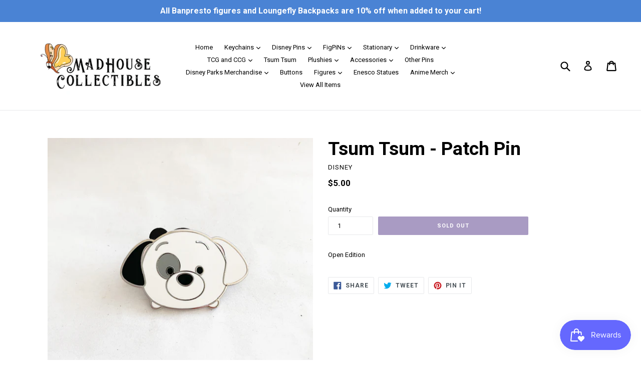

--- FILE ---
content_type: text/html; charset=utf-8
request_url: https://madhousecollectibles.com/products/tsum-tsum-patch-pin
body_size: 30614
content:
<!doctype html>
<!--[if IE 9]> <html class="ie9 no-js" lang="en"> <![endif]-->
<!--[if (gt IE 9)|!(IE)]><!--> <html class="no-js" lang="en"> <!--<![endif]-->
<head>
  <meta charset="utf-8">
  <meta http-equiv="X-UA-Compatible" content="IE=edge,chrome=1">
  <meta name="viewport" content="width=device-width,initial-scale=1">
  <meta name="theme-color" content="#533686">
  <link rel="canonical" href="https://madhousecollectibles.com/products/tsum-tsum-patch-pin">

  

  
  <title>
    Tsum Tsum - Patch Pin
    
    
    
      &ndash; MadHouse Collectibles
    
  </title>

  
    <meta name="description" content="Open Edition">
  

  <!-- /snippets/social-meta-tags.liquid -->




<meta property="og:site_name" content="MadHouse Collectibles">
<meta property="og:url" content="https://madhousecollectibles.com/products/tsum-tsum-patch-pin">
<meta property="og:title" content="Tsum Tsum - Patch Pin">
<meta property="og:type" content="product">
<meta property="og:description" content="Open Edition">

  <meta property="og:price:amount" content="5.00">
  <meta property="og:price:currency" content="USD">

<meta property="og:image" content="http://madhousecollectibles.com/cdn/shop/products/9ABC2189-BF08-464C-95A8-FFBD86E1AC85_1200x1200.jpg?v=1598039705">
<meta property="og:image:secure_url" content="https://madhousecollectibles.com/cdn/shop/products/9ABC2189-BF08-464C-95A8-FFBD86E1AC85_1200x1200.jpg?v=1598039705">


<meta name="twitter:card" content="summary_large_image">
<meta name="twitter:title" content="Tsum Tsum - Patch Pin">
<meta name="twitter:description" content="Open Edition">


  <link href="//madhousecollectibles.com/cdn/shop/t/1/assets/theme.scss.css?v=13783255054747625171714488744" rel="stylesheet" type="text/css" media="all" />
  

  <link href="//fonts.googleapis.com/css?family=Roboto:400,700" rel="stylesheet" type="text/css" media="all" />


  



  <script>
    var theme = {
      strings: {
        addToCart: "Add to cart",
        soldOut: "Sold out",
        unavailable: "Unavailable",
        showMore: "Show More",
        showLess: "Show Less",
        addressError: "Error looking up that address",
        addressNoResults: "No results for that address",
        addressQueryLimit: "You have exceeded the Google API usage limit. Consider upgrading to a \u003ca href=\"https:\/\/developers.google.com\/maps\/premium\/usage-limits\"\u003ePremium Plan\u003c\/a\u003e.",
        authError: "There was a problem authenticating your Google Maps account."
      },
      moneyFormat: "${{amount}}"
    }

    document.documentElement.className = document.documentElement.className.replace('no-js', 'js');
  </script>

  <!--[if (lte IE 9) ]><script src="//madhousecollectibles.com/cdn/shop/t/1/assets/match-media.min.js?v=22265819453975888031512077356" type="text/javascript"></script><![endif]-->

  

  <!--[if (gt IE 9)|!(IE)]><!--><script src="//madhousecollectibles.com/cdn/shop/t/1/assets/lazysizes.js?v=68441465964607740661512077356" async="async"></script><!--<![endif]-->
  <!--[if lte IE 9]><script src="//madhousecollectibles.com/cdn/shop/t/1/assets/lazysizes.min.js?v=1003"></script><![endif]-->

  <!--[if (gt IE 9)|!(IE)]><!--><script src="//madhousecollectibles.com/cdn/shop/t/1/assets/vendor.js?v=136118274122071307521512077357" defer="defer"></script><!--<![endif]-->
  <!--[if lte IE 9]><script src="//madhousecollectibles.com/cdn/shop/t/1/assets/vendor.js?v=136118274122071307521512077357"></script><![endif]-->

  <!--[if (gt IE 9)|!(IE)]><!--><script src="//madhousecollectibles.com/cdn/shop/t/1/assets/theme.js?v=100941840194216329191512611879" defer="defer"></script><!--<![endif]-->
  <!--[if lte IE 9]><script src="//madhousecollectibles.com/cdn/shop/t/1/assets/theme.js?v=100941840194216329191512611879"></script><![endif]-->

  <script>window.performance && window.performance.mark && window.performance.mark('shopify.content_for_header.start');</script><meta name="facebook-domain-verification" content="r57y9imom331bwzg0qt0hnshd3tbmy">
<meta id="shopify-digital-wallet" name="shopify-digital-wallet" content="/26004616/digital_wallets/dialog">
<meta name="shopify-checkout-api-token" content="77edca72ba5b1c87878b35620e3cfe50">
<meta id="in-context-paypal-metadata" data-shop-id="26004616" data-venmo-supported="false" data-environment="production" data-locale="en_US" data-paypal-v4="true" data-currency="USD">
<link rel="alternate" type="application/json+oembed" href="https://madhousecollectibles.com/products/tsum-tsum-patch-pin.oembed">
<script async="async" src="/checkouts/internal/preloads.js?locale=en-US"></script>
<link rel="preconnect" href="https://shop.app" crossorigin="anonymous">
<script async="async" src="https://shop.app/checkouts/internal/preloads.js?locale=en-US&shop_id=26004616" crossorigin="anonymous"></script>
<script id="apple-pay-shop-capabilities" type="application/json">{"shopId":26004616,"countryCode":"US","currencyCode":"USD","merchantCapabilities":["supports3DS"],"merchantId":"gid:\/\/shopify\/Shop\/26004616","merchantName":"MadHouse Collectibles","requiredBillingContactFields":["postalAddress","email"],"requiredShippingContactFields":["postalAddress","email"],"shippingType":"shipping","supportedNetworks":["visa","masterCard","amex","discover","elo","jcb"],"total":{"type":"pending","label":"MadHouse Collectibles","amount":"1.00"},"shopifyPaymentsEnabled":true,"supportsSubscriptions":true}</script>
<script id="shopify-features" type="application/json">{"accessToken":"77edca72ba5b1c87878b35620e3cfe50","betas":["rich-media-storefront-analytics"],"domain":"madhousecollectibles.com","predictiveSearch":true,"shopId":26004616,"locale":"en"}</script>
<script>var Shopify = Shopify || {};
Shopify.shop = "madhouse-collectibles.myshopify.com";
Shopify.locale = "en";
Shopify.currency = {"active":"USD","rate":"1.0"};
Shopify.country = "US";
Shopify.theme = {"name":"Debut","id":13836189739,"schema_name":"Debut","schema_version":"1.9.1","theme_store_id":796,"role":"main"};
Shopify.theme.handle = "null";
Shopify.theme.style = {"id":null,"handle":null};
Shopify.cdnHost = "madhousecollectibles.com/cdn";
Shopify.routes = Shopify.routes || {};
Shopify.routes.root = "/";</script>
<script type="module">!function(o){(o.Shopify=o.Shopify||{}).modules=!0}(window);</script>
<script>!function(o){function n(){var o=[];function n(){o.push(Array.prototype.slice.apply(arguments))}return n.q=o,n}var t=o.Shopify=o.Shopify||{};t.loadFeatures=n(),t.autoloadFeatures=n()}(window);</script>
<script>
  window.ShopifyPay = window.ShopifyPay || {};
  window.ShopifyPay.apiHost = "shop.app\/pay";
  window.ShopifyPay.redirectState = null;
</script>
<script id="shop-js-analytics" type="application/json">{"pageType":"product"}</script>
<script defer="defer" async type="module" src="//madhousecollectibles.com/cdn/shopifycloud/shop-js/modules/v2/client.init-shop-cart-sync_BN7fPSNr.en.esm.js"></script>
<script defer="defer" async type="module" src="//madhousecollectibles.com/cdn/shopifycloud/shop-js/modules/v2/chunk.common_Cbph3Kss.esm.js"></script>
<script defer="defer" async type="module" src="//madhousecollectibles.com/cdn/shopifycloud/shop-js/modules/v2/chunk.modal_DKumMAJ1.esm.js"></script>
<script type="module">
  await import("//madhousecollectibles.com/cdn/shopifycloud/shop-js/modules/v2/client.init-shop-cart-sync_BN7fPSNr.en.esm.js");
await import("//madhousecollectibles.com/cdn/shopifycloud/shop-js/modules/v2/chunk.common_Cbph3Kss.esm.js");
await import("//madhousecollectibles.com/cdn/shopifycloud/shop-js/modules/v2/chunk.modal_DKumMAJ1.esm.js");

  window.Shopify.SignInWithShop?.initShopCartSync?.({"fedCMEnabled":true,"windoidEnabled":true});

</script>
<script>
  window.Shopify = window.Shopify || {};
  if (!window.Shopify.featureAssets) window.Shopify.featureAssets = {};
  window.Shopify.featureAssets['shop-js'] = {"shop-cart-sync":["modules/v2/client.shop-cart-sync_CJVUk8Jm.en.esm.js","modules/v2/chunk.common_Cbph3Kss.esm.js","modules/v2/chunk.modal_DKumMAJ1.esm.js"],"init-fed-cm":["modules/v2/client.init-fed-cm_7Fvt41F4.en.esm.js","modules/v2/chunk.common_Cbph3Kss.esm.js","modules/v2/chunk.modal_DKumMAJ1.esm.js"],"init-shop-email-lookup-coordinator":["modules/v2/client.init-shop-email-lookup-coordinator_Cc088_bR.en.esm.js","modules/v2/chunk.common_Cbph3Kss.esm.js","modules/v2/chunk.modal_DKumMAJ1.esm.js"],"init-windoid":["modules/v2/client.init-windoid_hPopwJRj.en.esm.js","modules/v2/chunk.common_Cbph3Kss.esm.js","modules/v2/chunk.modal_DKumMAJ1.esm.js"],"shop-button":["modules/v2/client.shop-button_B0jaPSNF.en.esm.js","modules/v2/chunk.common_Cbph3Kss.esm.js","modules/v2/chunk.modal_DKumMAJ1.esm.js"],"shop-cash-offers":["modules/v2/client.shop-cash-offers_DPIskqss.en.esm.js","modules/v2/chunk.common_Cbph3Kss.esm.js","modules/v2/chunk.modal_DKumMAJ1.esm.js"],"shop-toast-manager":["modules/v2/client.shop-toast-manager_CK7RT69O.en.esm.js","modules/v2/chunk.common_Cbph3Kss.esm.js","modules/v2/chunk.modal_DKumMAJ1.esm.js"],"init-shop-cart-sync":["modules/v2/client.init-shop-cart-sync_BN7fPSNr.en.esm.js","modules/v2/chunk.common_Cbph3Kss.esm.js","modules/v2/chunk.modal_DKumMAJ1.esm.js"],"init-customer-accounts-sign-up":["modules/v2/client.init-customer-accounts-sign-up_CfPf4CXf.en.esm.js","modules/v2/client.shop-login-button_DeIztwXF.en.esm.js","modules/v2/chunk.common_Cbph3Kss.esm.js","modules/v2/chunk.modal_DKumMAJ1.esm.js"],"pay-button":["modules/v2/client.pay-button_CgIwFSYN.en.esm.js","modules/v2/chunk.common_Cbph3Kss.esm.js","modules/v2/chunk.modal_DKumMAJ1.esm.js"],"init-customer-accounts":["modules/v2/client.init-customer-accounts_DQ3x16JI.en.esm.js","modules/v2/client.shop-login-button_DeIztwXF.en.esm.js","modules/v2/chunk.common_Cbph3Kss.esm.js","modules/v2/chunk.modal_DKumMAJ1.esm.js"],"avatar":["modules/v2/client.avatar_BTnouDA3.en.esm.js"],"init-shop-for-new-customer-accounts":["modules/v2/client.init-shop-for-new-customer-accounts_CsZy_esa.en.esm.js","modules/v2/client.shop-login-button_DeIztwXF.en.esm.js","modules/v2/chunk.common_Cbph3Kss.esm.js","modules/v2/chunk.modal_DKumMAJ1.esm.js"],"shop-follow-button":["modules/v2/client.shop-follow-button_BRMJjgGd.en.esm.js","modules/v2/chunk.common_Cbph3Kss.esm.js","modules/v2/chunk.modal_DKumMAJ1.esm.js"],"checkout-modal":["modules/v2/client.checkout-modal_B9Drz_yf.en.esm.js","modules/v2/chunk.common_Cbph3Kss.esm.js","modules/v2/chunk.modal_DKumMAJ1.esm.js"],"shop-login-button":["modules/v2/client.shop-login-button_DeIztwXF.en.esm.js","modules/v2/chunk.common_Cbph3Kss.esm.js","modules/v2/chunk.modal_DKumMAJ1.esm.js"],"lead-capture":["modules/v2/client.lead-capture_DXYzFM3R.en.esm.js","modules/v2/chunk.common_Cbph3Kss.esm.js","modules/v2/chunk.modal_DKumMAJ1.esm.js"],"shop-login":["modules/v2/client.shop-login_CA5pJqmO.en.esm.js","modules/v2/chunk.common_Cbph3Kss.esm.js","modules/v2/chunk.modal_DKumMAJ1.esm.js"],"payment-terms":["modules/v2/client.payment-terms_BxzfvcZJ.en.esm.js","modules/v2/chunk.common_Cbph3Kss.esm.js","modules/v2/chunk.modal_DKumMAJ1.esm.js"]};
</script>
<script>(function() {
  var isLoaded = false;
  function asyncLoad() {
    if (isLoaded) return;
    isLoaded = true;
    var urls = ["https:\/\/js.smile.io\/v1\/smile-shopify.js?shop=madhouse-collectibles.myshopify.com"];
    for (var i = 0; i < urls.length; i++) {
      var s = document.createElement('script');
      s.type = 'text/javascript';
      s.async = true;
      s.src = urls[i];
      var x = document.getElementsByTagName('script')[0];
      x.parentNode.insertBefore(s, x);
    }
  };
  if(window.attachEvent) {
    window.attachEvent('onload', asyncLoad);
  } else {
    window.addEventListener('load', asyncLoad, false);
  }
})();</script>
<script id="__st">var __st={"a":26004616,"offset":-28800,"reqid":"6956aae6-8998-4e56-bfe3-347ade4d8244-1769900369","pageurl":"madhousecollectibles.com\/products\/tsum-tsum-patch-pin","u":"58a6296a7d48","p":"product","rtyp":"product","rid":5532734750877};</script>
<script>window.ShopifyPaypalV4VisibilityTracking = true;</script>
<script id="captcha-bootstrap">!function(){'use strict';const t='contact',e='account',n='new_comment',o=[[t,t],['blogs',n],['comments',n],[t,'customer']],c=[[e,'customer_login'],[e,'guest_login'],[e,'recover_customer_password'],[e,'create_customer']],r=t=>t.map((([t,e])=>`form[action*='/${t}']:not([data-nocaptcha='true']) input[name='form_type'][value='${e}']`)).join(','),a=t=>()=>t?[...document.querySelectorAll(t)].map((t=>t.form)):[];function s(){const t=[...o],e=r(t);return a(e)}const i='password',u='form_key',d=['recaptcha-v3-token','g-recaptcha-response','h-captcha-response',i],f=()=>{try{return window.sessionStorage}catch{return}},m='__shopify_v',_=t=>t.elements[u];function p(t,e,n=!1){try{const o=window.sessionStorage,c=JSON.parse(o.getItem(e)),{data:r}=function(t){const{data:e,action:n}=t;return t[m]||n?{data:e,action:n}:{data:t,action:n}}(c);for(const[e,n]of Object.entries(r))t.elements[e]&&(t.elements[e].value=n);n&&o.removeItem(e)}catch(o){console.error('form repopulation failed',{error:o})}}const l='form_type',E='cptcha';function T(t){t.dataset[E]=!0}const w=window,h=w.document,L='Shopify',v='ce_forms',y='captcha';let A=!1;((t,e)=>{const n=(g='f06e6c50-85a8-45c8-87d0-21a2b65856fe',I='https://cdn.shopify.com/shopifycloud/storefront-forms-hcaptcha/ce_storefront_forms_captcha_hcaptcha.v1.5.2.iife.js',D={infoText:'Protected by hCaptcha',privacyText:'Privacy',termsText:'Terms'},(t,e,n)=>{const o=w[L][v],c=o.bindForm;if(c)return c(t,g,e,D).then(n);var r;o.q.push([[t,g,e,D],n]),r=I,A||(h.body.append(Object.assign(h.createElement('script'),{id:'captcha-provider',async:!0,src:r})),A=!0)});var g,I,D;w[L]=w[L]||{},w[L][v]=w[L][v]||{},w[L][v].q=[],w[L][y]=w[L][y]||{},w[L][y].protect=function(t,e){n(t,void 0,e),T(t)},Object.freeze(w[L][y]),function(t,e,n,w,h,L){const[v,y,A,g]=function(t,e,n){const i=e?o:[],u=t?c:[],d=[...i,...u],f=r(d),m=r(i),_=r(d.filter((([t,e])=>n.includes(e))));return[a(f),a(m),a(_),s()]}(w,h,L),I=t=>{const e=t.target;return e instanceof HTMLFormElement?e:e&&e.form},D=t=>v().includes(t);t.addEventListener('submit',(t=>{const e=I(t);if(!e)return;const n=D(e)&&!e.dataset.hcaptchaBound&&!e.dataset.recaptchaBound,o=_(e),c=g().includes(e)&&(!o||!o.value);(n||c)&&t.preventDefault(),c&&!n&&(function(t){try{if(!f())return;!function(t){const e=f();if(!e)return;const n=_(t);if(!n)return;const o=n.value;o&&e.removeItem(o)}(t);const e=Array.from(Array(32),(()=>Math.random().toString(36)[2])).join('');!function(t,e){_(t)||t.append(Object.assign(document.createElement('input'),{type:'hidden',name:u})),t.elements[u].value=e}(t,e),function(t,e){const n=f();if(!n)return;const o=[...t.querySelectorAll(`input[type='${i}']`)].map((({name:t})=>t)),c=[...d,...o],r={};for(const[a,s]of new FormData(t).entries())c.includes(a)||(r[a]=s);n.setItem(e,JSON.stringify({[m]:1,action:t.action,data:r}))}(t,e)}catch(e){console.error('failed to persist form',e)}}(e),e.submit())}));const S=(t,e)=>{t&&!t.dataset[E]&&(n(t,e.some((e=>e===t))),T(t))};for(const o of['focusin','change'])t.addEventListener(o,(t=>{const e=I(t);D(e)&&S(e,y())}));const B=e.get('form_key'),M=e.get(l),P=B&&M;t.addEventListener('DOMContentLoaded',(()=>{const t=y();if(P)for(const e of t)e.elements[l].value===M&&p(e,B);[...new Set([...A(),...v().filter((t=>'true'===t.dataset.shopifyCaptcha))])].forEach((e=>S(e,t)))}))}(h,new URLSearchParams(w.location.search),n,t,e,['guest_login'])})(!0,!0)}();</script>
<script integrity="sha256-4kQ18oKyAcykRKYeNunJcIwy7WH5gtpwJnB7kiuLZ1E=" data-source-attribution="shopify.loadfeatures" defer="defer" src="//madhousecollectibles.com/cdn/shopifycloud/storefront/assets/storefront/load_feature-a0a9edcb.js" crossorigin="anonymous"></script>
<script crossorigin="anonymous" defer="defer" src="//madhousecollectibles.com/cdn/shopifycloud/storefront/assets/shopify_pay/storefront-65b4c6d7.js?v=20250812"></script>
<script data-source-attribution="shopify.dynamic_checkout.dynamic.init">var Shopify=Shopify||{};Shopify.PaymentButton=Shopify.PaymentButton||{isStorefrontPortableWallets:!0,init:function(){window.Shopify.PaymentButton.init=function(){};var t=document.createElement("script");t.src="https://madhousecollectibles.com/cdn/shopifycloud/portable-wallets/latest/portable-wallets.en.js",t.type="module",document.head.appendChild(t)}};
</script>
<script data-source-attribution="shopify.dynamic_checkout.buyer_consent">
  function portableWalletsHideBuyerConsent(e){var t=document.getElementById("shopify-buyer-consent"),n=document.getElementById("shopify-subscription-policy-button");t&&n&&(t.classList.add("hidden"),t.setAttribute("aria-hidden","true"),n.removeEventListener("click",e))}function portableWalletsShowBuyerConsent(e){var t=document.getElementById("shopify-buyer-consent"),n=document.getElementById("shopify-subscription-policy-button");t&&n&&(t.classList.remove("hidden"),t.removeAttribute("aria-hidden"),n.addEventListener("click",e))}window.Shopify?.PaymentButton&&(window.Shopify.PaymentButton.hideBuyerConsent=portableWalletsHideBuyerConsent,window.Shopify.PaymentButton.showBuyerConsent=portableWalletsShowBuyerConsent);
</script>
<script data-source-attribution="shopify.dynamic_checkout.cart.bootstrap">document.addEventListener("DOMContentLoaded",(function(){function t(){return document.querySelector("shopify-accelerated-checkout-cart, shopify-accelerated-checkout")}if(t())Shopify.PaymentButton.init();else{new MutationObserver((function(e,n){t()&&(Shopify.PaymentButton.init(),n.disconnect())})).observe(document.body,{childList:!0,subtree:!0})}}));
</script>
<script id='scb4127' type='text/javascript' async='' src='https://madhousecollectibles.com/cdn/shopifycloud/privacy-banner/storefront-banner.js'></script><link id="shopify-accelerated-checkout-styles" rel="stylesheet" media="screen" href="https://madhousecollectibles.com/cdn/shopifycloud/portable-wallets/latest/accelerated-checkout-backwards-compat.css" crossorigin="anonymous">
<style id="shopify-accelerated-checkout-cart">
        #shopify-buyer-consent {
  margin-top: 1em;
  display: inline-block;
  width: 100%;
}

#shopify-buyer-consent.hidden {
  display: none;
}

#shopify-subscription-policy-button {
  background: none;
  border: none;
  padding: 0;
  text-decoration: underline;
  font-size: inherit;
  cursor: pointer;
}

#shopify-subscription-policy-button::before {
  box-shadow: none;
}

      </style>

<script>window.performance && window.performance.mark && window.performance.mark('shopify.content_for_header.end');</script>
<link href="https://monorail-edge.shopifysvc.com" rel="dns-prefetch">
<script>(function(){if ("sendBeacon" in navigator && "performance" in window) {try {var session_token_from_headers = performance.getEntriesByType('navigation')[0].serverTiming.find(x => x.name == '_s').description;} catch {var session_token_from_headers = undefined;}var session_cookie_matches = document.cookie.match(/_shopify_s=([^;]*)/);var session_token_from_cookie = session_cookie_matches && session_cookie_matches.length === 2 ? session_cookie_matches[1] : "";var session_token = session_token_from_headers || session_token_from_cookie || "";function handle_abandonment_event(e) {var entries = performance.getEntries().filter(function(entry) {return /monorail-edge.shopifysvc.com/.test(entry.name);});if (!window.abandonment_tracked && entries.length === 0) {window.abandonment_tracked = true;var currentMs = Date.now();var navigation_start = performance.timing.navigationStart;var payload = {shop_id: 26004616,url: window.location.href,navigation_start,duration: currentMs - navigation_start,session_token,page_type: "product"};window.navigator.sendBeacon("https://monorail-edge.shopifysvc.com/v1/produce", JSON.stringify({schema_id: "online_store_buyer_site_abandonment/1.1",payload: payload,metadata: {event_created_at_ms: currentMs,event_sent_at_ms: currentMs}}));}}window.addEventListener('pagehide', handle_abandonment_event);}}());</script>
<script id="web-pixels-manager-setup">(function e(e,d,r,n,o){if(void 0===o&&(o={}),!Boolean(null===(a=null===(i=window.Shopify)||void 0===i?void 0:i.analytics)||void 0===a?void 0:a.replayQueue)){var i,a;window.Shopify=window.Shopify||{};var t=window.Shopify;t.analytics=t.analytics||{};var s=t.analytics;s.replayQueue=[],s.publish=function(e,d,r){return s.replayQueue.push([e,d,r]),!0};try{self.performance.mark("wpm:start")}catch(e){}var l=function(){var e={modern:/Edge?\/(1{2}[4-9]|1[2-9]\d|[2-9]\d{2}|\d{4,})\.\d+(\.\d+|)|Firefox\/(1{2}[4-9]|1[2-9]\d|[2-9]\d{2}|\d{4,})\.\d+(\.\d+|)|Chrom(ium|e)\/(9{2}|\d{3,})\.\d+(\.\d+|)|(Maci|X1{2}).+ Version\/(15\.\d+|(1[6-9]|[2-9]\d|\d{3,})\.\d+)([,.]\d+|)( \(\w+\)|)( Mobile\/\w+|) Safari\/|Chrome.+OPR\/(9{2}|\d{3,})\.\d+\.\d+|(CPU[ +]OS|iPhone[ +]OS|CPU[ +]iPhone|CPU IPhone OS|CPU iPad OS)[ +]+(15[._]\d+|(1[6-9]|[2-9]\d|\d{3,})[._]\d+)([._]\d+|)|Android:?[ /-](13[3-9]|1[4-9]\d|[2-9]\d{2}|\d{4,})(\.\d+|)(\.\d+|)|Android.+Firefox\/(13[5-9]|1[4-9]\d|[2-9]\d{2}|\d{4,})\.\d+(\.\d+|)|Android.+Chrom(ium|e)\/(13[3-9]|1[4-9]\d|[2-9]\d{2}|\d{4,})\.\d+(\.\d+|)|SamsungBrowser\/([2-9]\d|\d{3,})\.\d+/,legacy:/Edge?\/(1[6-9]|[2-9]\d|\d{3,})\.\d+(\.\d+|)|Firefox\/(5[4-9]|[6-9]\d|\d{3,})\.\d+(\.\d+|)|Chrom(ium|e)\/(5[1-9]|[6-9]\d|\d{3,})\.\d+(\.\d+|)([\d.]+$|.*Safari\/(?![\d.]+ Edge\/[\d.]+$))|(Maci|X1{2}).+ Version\/(10\.\d+|(1[1-9]|[2-9]\d|\d{3,})\.\d+)([,.]\d+|)( \(\w+\)|)( Mobile\/\w+|) Safari\/|Chrome.+OPR\/(3[89]|[4-9]\d|\d{3,})\.\d+\.\d+|(CPU[ +]OS|iPhone[ +]OS|CPU[ +]iPhone|CPU IPhone OS|CPU iPad OS)[ +]+(10[._]\d+|(1[1-9]|[2-9]\d|\d{3,})[._]\d+)([._]\d+|)|Android:?[ /-](13[3-9]|1[4-9]\d|[2-9]\d{2}|\d{4,})(\.\d+|)(\.\d+|)|Mobile Safari.+OPR\/([89]\d|\d{3,})\.\d+\.\d+|Android.+Firefox\/(13[5-9]|1[4-9]\d|[2-9]\d{2}|\d{4,})\.\d+(\.\d+|)|Android.+Chrom(ium|e)\/(13[3-9]|1[4-9]\d|[2-9]\d{2}|\d{4,})\.\d+(\.\d+|)|Android.+(UC? ?Browser|UCWEB|U3)[ /]?(15\.([5-9]|\d{2,})|(1[6-9]|[2-9]\d|\d{3,})\.\d+)\.\d+|SamsungBrowser\/(5\.\d+|([6-9]|\d{2,})\.\d+)|Android.+MQ{2}Browser\/(14(\.(9|\d{2,})|)|(1[5-9]|[2-9]\d|\d{3,})(\.\d+|))(\.\d+|)|K[Aa][Ii]OS\/(3\.\d+|([4-9]|\d{2,})\.\d+)(\.\d+|)/},d=e.modern,r=e.legacy,n=navigator.userAgent;return n.match(d)?"modern":n.match(r)?"legacy":"unknown"}(),u="modern"===l?"modern":"legacy",c=(null!=n?n:{modern:"",legacy:""})[u],f=function(e){return[e.baseUrl,"/wpm","/b",e.hashVersion,"modern"===e.buildTarget?"m":"l",".js"].join("")}({baseUrl:d,hashVersion:r,buildTarget:u}),m=function(e){var d=e.version,r=e.bundleTarget,n=e.surface,o=e.pageUrl,i=e.monorailEndpoint;return{emit:function(e){var a=e.status,t=e.errorMsg,s=(new Date).getTime(),l=JSON.stringify({metadata:{event_sent_at_ms:s},events:[{schema_id:"web_pixels_manager_load/3.1",payload:{version:d,bundle_target:r,page_url:o,status:a,surface:n,error_msg:t},metadata:{event_created_at_ms:s}}]});if(!i)return console&&console.warn&&console.warn("[Web Pixels Manager] No Monorail endpoint provided, skipping logging."),!1;try{return self.navigator.sendBeacon.bind(self.navigator)(i,l)}catch(e){}var u=new XMLHttpRequest;try{return u.open("POST",i,!0),u.setRequestHeader("Content-Type","text/plain"),u.send(l),!0}catch(e){return console&&console.warn&&console.warn("[Web Pixels Manager] Got an unhandled error while logging to Monorail."),!1}}}}({version:r,bundleTarget:l,surface:e.surface,pageUrl:self.location.href,monorailEndpoint:e.monorailEndpoint});try{o.browserTarget=l,function(e){var d=e.src,r=e.async,n=void 0===r||r,o=e.onload,i=e.onerror,a=e.sri,t=e.scriptDataAttributes,s=void 0===t?{}:t,l=document.createElement("script"),u=document.querySelector("head"),c=document.querySelector("body");if(l.async=n,l.src=d,a&&(l.integrity=a,l.crossOrigin="anonymous"),s)for(var f in s)if(Object.prototype.hasOwnProperty.call(s,f))try{l.dataset[f]=s[f]}catch(e){}if(o&&l.addEventListener("load",o),i&&l.addEventListener("error",i),u)u.appendChild(l);else{if(!c)throw new Error("Did not find a head or body element to append the script");c.appendChild(l)}}({src:f,async:!0,onload:function(){if(!function(){var e,d;return Boolean(null===(d=null===(e=window.Shopify)||void 0===e?void 0:e.analytics)||void 0===d?void 0:d.initialized)}()){var d=window.webPixelsManager.init(e)||void 0;if(d){var r=window.Shopify.analytics;r.replayQueue.forEach((function(e){var r=e[0],n=e[1],o=e[2];d.publishCustomEvent(r,n,o)})),r.replayQueue=[],r.publish=d.publishCustomEvent,r.visitor=d.visitor,r.initialized=!0}}},onerror:function(){return m.emit({status:"failed",errorMsg:"".concat(f," has failed to load")})},sri:function(e){var d=/^sha384-[A-Za-z0-9+/=]+$/;return"string"==typeof e&&d.test(e)}(c)?c:"",scriptDataAttributes:o}),m.emit({status:"loading"})}catch(e){m.emit({status:"failed",errorMsg:(null==e?void 0:e.message)||"Unknown error"})}}})({shopId: 26004616,storefrontBaseUrl: "https://madhousecollectibles.com",extensionsBaseUrl: "https://extensions.shopifycdn.com/cdn/shopifycloud/web-pixels-manager",monorailEndpoint: "https://monorail-edge.shopifysvc.com/unstable/produce_batch",surface: "storefront-renderer",enabledBetaFlags: ["2dca8a86"],webPixelsConfigList: [{"id":"397279452","configuration":"{\"pixelCode\":\"C71M1L5MTNITSJIUUSSG\"}","eventPayloadVersion":"v1","runtimeContext":"STRICT","scriptVersion":"22e92c2ad45662f435e4801458fb78cc","type":"APP","apiClientId":4383523,"privacyPurposes":["ANALYTICS","MARKETING","SALE_OF_DATA"],"dataSharingAdjustments":{"protectedCustomerApprovalScopes":["read_customer_address","read_customer_email","read_customer_name","read_customer_personal_data","read_customer_phone"]}},{"id":"94568668","configuration":"{\"tagID\":\"2613720133019\"}","eventPayloadVersion":"v1","runtimeContext":"STRICT","scriptVersion":"18031546ee651571ed29edbe71a3550b","type":"APP","apiClientId":3009811,"privacyPurposes":["ANALYTICS","MARKETING","SALE_OF_DATA"],"dataSharingAdjustments":{"protectedCustomerApprovalScopes":["read_customer_address","read_customer_email","read_customer_name","read_customer_personal_data","read_customer_phone"]}},{"id":"shopify-app-pixel","configuration":"{}","eventPayloadVersion":"v1","runtimeContext":"STRICT","scriptVersion":"0450","apiClientId":"shopify-pixel","type":"APP","privacyPurposes":["ANALYTICS","MARKETING"]},{"id":"shopify-custom-pixel","eventPayloadVersion":"v1","runtimeContext":"LAX","scriptVersion":"0450","apiClientId":"shopify-pixel","type":"CUSTOM","privacyPurposes":["ANALYTICS","MARKETING"]}],isMerchantRequest: false,initData: {"shop":{"name":"MadHouse Collectibles","paymentSettings":{"currencyCode":"USD"},"myshopifyDomain":"madhouse-collectibles.myshopify.com","countryCode":"US","storefrontUrl":"https:\/\/madhousecollectibles.com"},"customer":null,"cart":null,"checkout":null,"productVariants":[{"price":{"amount":5.0,"currencyCode":"USD"},"product":{"title":"Tsum Tsum - Patch Pin","vendor":"Disney","id":"5532734750877","untranslatedTitle":"Tsum Tsum - Patch Pin","url":"\/products\/tsum-tsum-patch-pin","type":"Disney Pins"},"id":"35793132257437","image":{"src":"\/\/madhousecollectibles.com\/cdn\/shop\/products\/9ABC2189-BF08-464C-95A8-FFBD86E1AC85.jpg?v=1598039705"},"sku":"","title":"Default Title","untranslatedTitle":"Default Title"}],"purchasingCompany":null},},"https://madhousecollectibles.com/cdn","1d2a099fw23dfb22ep557258f5m7a2edbae",{"modern":"","legacy":""},{"shopId":"26004616","storefrontBaseUrl":"https:\/\/madhousecollectibles.com","extensionBaseUrl":"https:\/\/extensions.shopifycdn.com\/cdn\/shopifycloud\/web-pixels-manager","surface":"storefront-renderer","enabledBetaFlags":"[\"2dca8a86\"]","isMerchantRequest":"false","hashVersion":"1d2a099fw23dfb22ep557258f5m7a2edbae","publish":"custom","events":"[[\"page_viewed\",{}],[\"product_viewed\",{\"productVariant\":{\"price\":{\"amount\":5.0,\"currencyCode\":\"USD\"},\"product\":{\"title\":\"Tsum Tsum - Patch Pin\",\"vendor\":\"Disney\",\"id\":\"5532734750877\",\"untranslatedTitle\":\"Tsum Tsum - Patch Pin\",\"url\":\"\/products\/tsum-tsum-patch-pin\",\"type\":\"Disney Pins\"},\"id\":\"35793132257437\",\"image\":{\"src\":\"\/\/madhousecollectibles.com\/cdn\/shop\/products\/9ABC2189-BF08-464C-95A8-FFBD86E1AC85.jpg?v=1598039705\"},\"sku\":\"\",\"title\":\"Default Title\",\"untranslatedTitle\":\"Default Title\"}}]]"});</script><script>
  window.ShopifyAnalytics = window.ShopifyAnalytics || {};
  window.ShopifyAnalytics.meta = window.ShopifyAnalytics.meta || {};
  window.ShopifyAnalytics.meta.currency = 'USD';
  var meta = {"product":{"id":5532734750877,"gid":"gid:\/\/shopify\/Product\/5532734750877","vendor":"Disney","type":"Disney Pins","handle":"tsum-tsum-patch-pin","variants":[{"id":35793132257437,"price":500,"name":"Tsum Tsum - Patch Pin","public_title":null,"sku":""}],"remote":false},"page":{"pageType":"product","resourceType":"product","resourceId":5532734750877,"requestId":"6956aae6-8998-4e56-bfe3-347ade4d8244-1769900369"}};
  for (var attr in meta) {
    window.ShopifyAnalytics.meta[attr] = meta[attr];
  }
</script>
<script class="analytics">
  (function () {
    var customDocumentWrite = function(content) {
      var jquery = null;

      if (window.jQuery) {
        jquery = window.jQuery;
      } else if (window.Checkout && window.Checkout.$) {
        jquery = window.Checkout.$;
      }

      if (jquery) {
        jquery('body').append(content);
      }
    };

    var hasLoggedConversion = function(token) {
      if (token) {
        return document.cookie.indexOf('loggedConversion=' + token) !== -1;
      }
      return false;
    }

    var setCookieIfConversion = function(token) {
      if (token) {
        var twoMonthsFromNow = new Date(Date.now());
        twoMonthsFromNow.setMonth(twoMonthsFromNow.getMonth() + 2);

        document.cookie = 'loggedConversion=' + token + '; expires=' + twoMonthsFromNow;
      }
    }

    var trekkie = window.ShopifyAnalytics.lib = window.trekkie = window.trekkie || [];
    if (trekkie.integrations) {
      return;
    }
    trekkie.methods = [
      'identify',
      'page',
      'ready',
      'track',
      'trackForm',
      'trackLink'
    ];
    trekkie.factory = function(method) {
      return function() {
        var args = Array.prototype.slice.call(arguments);
        args.unshift(method);
        trekkie.push(args);
        return trekkie;
      };
    };
    for (var i = 0; i < trekkie.methods.length; i++) {
      var key = trekkie.methods[i];
      trekkie[key] = trekkie.factory(key);
    }
    trekkie.load = function(config) {
      trekkie.config = config || {};
      trekkie.config.initialDocumentCookie = document.cookie;
      var first = document.getElementsByTagName('script')[0];
      var script = document.createElement('script');
      script.type = 'text/javascript';
      script.onerror = function(e) {
        var scriptFallback = document.createElement('script');
        scriptFallback.type = 'text/javascript';
        scriptFallback.onerror = function(error) {
                var Monorail = {
      produce: function produce(monorailDomain, schemaId, payload) {
        var currentMs = new Date().getTime();
        var event = {
          schema_id: schemaId,
          payload: payload,
          metadata: {
            event_created_at_ms: currentMs,
            event_sent_at_ms: currentMs
          }
        };
        return Monorail.sendRequest("https://" + monorailDomain + "/v1/produce", JSON.stringify(event));
      },
      sendRequest: function sendRequest(endpointUrl, payload) {
        // Try the sendBeacon API
        if (window && window.navigator && typeof window.navigator.sendBeacon === 'function' && typeof window.Blob === 'function' && !Monorail.isIos12()) {
          var blobData = new window.Blob([payload], {
            type: 'text/plain'
          });

          if (window.navigator.sendBeacon(endpointUrl, blobData)) {
            return true;
          } // sendBeacon was not successful

        } // XHR beacon

        var xhr = new XMLHttpRequest();

        try {
          xhr.open('POST', endpointUrl);
          xhr.setRequestHeader('Content-Type', 'text/plain');
          xhr.send(payload);
        } catch (e) {
          console.log(e);
        }

        return false;
      },
      isIos12: function isIos12() {
        return window.navigator.userAgent.lastIndexOf('iPhone; CPU iPhone OS 12_') !== -1 || window.navigator.userAgent.lastIndexOf('iPad; CPU OS 12_') !== -1;
      }
    };
    Monorail.produce('monorail-edge.shopifysvc.com',
      'trekkie_storefront_load_errors/1.1',
      {shop_id: 26004616,
      theme_id: 13836189739,
      app_name: "storefront",
      context_url: window.location.href,
      source_url: "//madhousecollectibles.com/cdn/s/trekkie.storefront.c59ea00e0474b293ae6629561379568a2d7c4bba.min.js"});

        };
        scriptFallback.async = true;
        scriptFallback.src = '//madhousecollectibles.com/cdn/s/trekkie.storefront.c59ea00e0474b293ae6629561379568a2d7c4bba.min.js';
        first.parentNode.insertBefore(scriptFallback, first);
      };
      script.async = true;
      script.src = '//madhousecollectibles.com/cdn/s/trekkie.storefront.c59ea00e0474b293ae6629561379568a2d7c4bba.min.js';
      first.parentNode.insertBefore(script, first);
    };
    trekkie.load(
      {"Trekkie":{"appName":"storefront","development":false,"defaultAttributes":{"shopId":26004616,"isMerchantRequest":null,"themeId":13836189739,"themeCityHash":"14135159760819681496","contentLanguage":"en","currency":"USD","eventMetadataId":"4e4ef818-6adc-4ee1-af85-355f8d58f549"},"isServerSideCookieWritingEnabled":true,"monorailRegion":"shop_domain","enabledBetaFlags":["65f19447","b5387b81"]},"Session Attribution":{},"S2S":{"facebookCapiEnabled":false,"source":"trekkie-storefront-renderer","apiClientId":580111}}
    );

    var loaded = false;
    trekkie.ready(function() {
      if (loaded) return;
      loaded = true;

      window.ShopifyAnalytics.lib = window.trekkie;

      var originalDocumentWrite = document.write;
      document.write = customDocumentWrite;
      try { window.ShopifyAnalytics.merchantGoogleAnalytics.call(this); } catch(error) {};
      document.write = originalDocumentWrite;

      window.ShopifyAnalytics.lib.page(null,{"pageType":"product","resourceType":"product","resourceId":5532734750877,"requestId":"6956aae6-8998-4e56-bfe3-347ade4d8244-1769900369","shopifyEmitted":true});

      var match = window.location.pathname.match(/checkouts\/(.+)\/(thank_you|post_purchase)/)
      var token = match? match[1]: undefined;
      if (!hasLoggedConversion(token)) {
        setCookieIfConversion(token);
        window.ShopifyAnalytics.lib.track("Viewed Product",{"currency":"USD","variantId":35793132257437,"productId":5532734750877,"productGid":"gid:\/\/shopify\/Product\/5532734750877","name":"Tsum Tsum - Patch Pin","price":"5.00","sku":"","brand":"Disney","variant":null,"category":"Disney Pins","nonInteraction":true,"remote":false},undefined,undefined,{"shopifyEmitted":true});
      window.ShopifyAnalytics.lib.track("monorail:\/\/trekkie_storefront_viewed_product\/1.1",{"currency":"USD","variantId":35793132257437,"productId":5532734750877,"productGid":"gid:\/\/shopify\/Product\/5532734750877","name":"Tsum Tsum - Patch Pin","price":"5.00","sku":"","brand":"Disney","variant":null,"category":"Disney Pins","nonInteraction":true,"remote":false,"referer":"https:\/\/madhousecollectibles.com\/products\/tsum-tsum-patch-pin"});
      }
    });


        var eventsListenerScript = document.createElement('script');
        eventsListenerScript.async = true;
        eventsListenerScript.src = "//madhousecollectibles.com/cdn/shopifycloud/storefront/assets/shop_events_listener-3da45d37.js";
        document.getElementsByTagName('head')[0].appendChild(eventsListenerScript);

})();</script>
<script
  defer
  src="https://madhousecollectibles.com/cdn/shopifycloud/perf-kit/shopify-perf-kit-3.1.0.min.js"
  data-application="storefront-renderer"
  data-shop-id="26004616"
  data-render-region="gcp-us-central1"
  data-page-type="product"
  data-theme-instance-id="13836189739"
  data-theme-name="Debut"
  data-theme-version="1.9.1"
  data-monorail-region="shop_domain"
  data-resource-timing-sampling-rate="10"
  data-shs="true"
  data-shs-beacon="true"
  data-shs-export-with-fetch="true"
  data-shs-logs-sample-rate="1"
  data-shs-beacon-endpoint="https://madhousecollectibles.com/api/collect"
></script>
</head>

<body class="template-product">

  <a class="in-page-link visually-hidden skip-link" href="#MainContent">Skip to content</a>

  <div id="SearchDrawer" class="search-bar drawer drawer--top">
    <div class="search-bar__table">
      <div class="search-bar__table-cell search-bar__form-wrapper">
        <form class="search search-bar__form" action="/search" method="get" role="search">
          <button class="search-bar__submit search__submit btn--link" type="submit">
            <svg aria-hidden="true" focusable="false" role="presentation" class="icon icon-search" viewBox="0 0 37 40"><path d="M35.6 36l-9.8-9.8c4.1-5.4 3.6-13.2-1.3-18.1-5.4-5.4-14.2-5.4-19.7 0-5.4 5.4-5.4 14.2 0 19.7 2.6 2.6 6.1 4.1 9.8 4.1 3 0 5.9-1 8.3-2.8l9.8 9.8c.4.4.9.6 1.4.6s1-.2 1.4-.6c.9-.9.9-2.1.1-2.9zm-20.9-8.2c-2.6 0-5.1-1-7-2.9-3.9-3.9-3.9-10.1 0-14C9.6 9 12.2 8 14.7 8s5.1 1 7 2.9c3.9 3.9 3.9 10.1 0 14-1.9 1.9-4.4 2.9-7 2.9z"/></svg>
            <span class="icon__fallback-text">Submit</span>
          </button>
          <input class="search__input search-bar__input" type="search" name="q" value="" placeholder="Search" aria-label="Search">
        </form>
      </div>
      <div class="search-bar__table-cell text-right">
        <button type="button" class="btn--link search-bar__close js-drawer-close">
          <svg aria-hidden="true" focusable="false" role="presentation" class="icon icon-close" viewBox="0 0 37 40"><path d="M21.3 23l11-11c.8-.8.8-2 0-2.8-.8-.8-2-.8-2.8 0l-11 11-11-11c-.8-.8-2-.8-2.8 0-.8.8-.8 2 0 2.8l11 11-11 11c-.8.8-.8 2 0 2.8.4.4.9.6 1.4.6s1-.2 1.4-.6l11-11 11 11c.4.4.9.6 1.4.6s1-.2 1.4-.6c.8-.8.8-2 0-2.8l-11-11z"/></svg>
          <span class="icon__fallback-text">Close search</span>
        </button>
      </div>
    </div>
  </div>

  <div id="shopify-section-header" class="shopify-section">
  <style>
    .notification-bar {
      background-color: #4a83d4;
    }

    .notification-bar__message {
      color: #ffffff;
    }

    
      .site-header__logo-image {
        max-width: 500px;
      }
    

    
      .site-header__logo-image {
        margin: 0;
      }
    
  </style>


<div data-section-id="header" data-section-type="header-section">
  <nav class="mobile-nav-wrapper medium-up--hide" role="navigation">
    <ul id="MobileNav" class="mobile-nav">
      
<li class="mobile-nav__item border-bottom">
          
            <a href="/" class="mobile-nav__link">
              Home
            </a>
          
        </li>
      
<li class="mobile-nav__item border-bottom">
          
            <button type="button" class="btn--link js-toggle-submenu mobile-nav__link" data-target="keychains-2" data-level="1">
              Keychains
              <div class="mobile-nav__icon">
                <svg aria-hidden="true" focusable="false" role="presentation" class="icon icon-chevron-right" viewBox="0 0 284.49 498.98"><defs><style>.cls-1{fill:#231f20}</style></defs><path class="cls-1" d="M223.18 628.49a35 35 0 0 1-24.75-59.75L388.17 379 198.43 189.26a35 35 0 0 1 49.5-49.5l214.49 214.49a35 35 0 0 1 0 49.5L247.93 618.24a34.89 34.89 0 0 1-24.75 10.25z" transform="translate(-188.18 -129.51)"/></svg>
                <span class="icon__fallback-text">expand</span>
              </div>
            </button>
            <ul class="mobile-nav__dropdown" data-parent="keychains-2" data-level="2">
              <li class="mobile-nav__item border-bottom">
                <div class="mobile-nav__table">
                  <div class="mobile-nav__table-cell mobile-nav__return">
                    <button class="btn--link js-toggle-submenu mobile-nav__return-btn" type="button">
                      <svg aria-hidden="true" focusable="false" role="presentation" class="icon icon-chevron-left" viewBox="0 0 284.49 498.98"><defs><style>.cls-1{fill:#231f20}</style></defs><path class="cls-1" d="M437.67 129.51a35 35 0 0 1 24.75 59.75L272.67 379l189.75 189.74a35 35 0 1 1-49.5 49.5L198.43 403.75a35 35 0 0 1 0-49.5l214.49-214.49a34.89 34.89 0 0 1 24.75-10.25z" transform="translate(-188.18 -129.51)"/></svg>
                      <span class="icon__fallback-text">collapse</span>
                    </button>
                  </div>
                  <a href="/collections/monogram-3d-figural-keychains" class="mobile-nav__sublist-link mobile-nav__sublist-header">
                    Keychains
                  </a>
                </div>
              </li>

              
                

                <li class="mobile-nav__item border-bottom">
                  
                    <button type="button" class="btn--link js-toggle-submenu mobile-nav__link mobile-nav__sublist-link" data-target="anime-keychains-2-1">
                      Anime Keychains
                      <div class="mobile-nav__icon">
                        <svg aria-hidden="true" focusable="false" role="presentation" class="icon icon-chevron-right" viewBox="0 0 284.49 498.98"><defs><style>.cls-1{fill:#231f20}</style></defs><path class="cls-1" d="M223.18 628.49a35 35 0 0 1-24.75-59.75L388.17 379 198.43 189.26a35 35 0 0 1 49.5-49.5l214.49 214.49a35 35 0 0 1 0 49.5L247.93 618.24a34.89 34.89 0 0 1-24.75 10.25z" transform="translate(-188.18 -129.51)"/></svg>
                        <span class="icon__fallback-text">expand</span>
                      </div>
                    </button>
                    <ul class="mobile-nav__dropdown" data-parent="anime-keychains-2-1" data-level="3">
                      <li class="mobile-nav__item border-bottom">
                        <div class="mobile-nav__table">
                          <div class="mobile-nav__table-cell mobile-nav__return">
                            <button type="button" class="btn--link js-toggle-submenu mobile-nav__return-btn" data-target="keychains-2">
                              <svg aria-hidden="true" focusable="false" role="presentation" class="icon icon-chevron-left" viewBox="0 0 284.49 498.98"><defs><style>.cls-1{fill:#231f20}</style></defs><path class="cls-1" d="M437.67 129.51a35 35 0 0 1 24.75 59.75L272.67 379l189.75 189.74a35 35 0 1 1-49.5 49.5L198.43 403.75a35 35 0 0 1 0-49.5l214.49-214.49a34.89 34.89 0 0 1 24.75-10.25z" transform="translate(-188.18 -129.51)"/></svg>
                              <span class="icon__fallback-text">collapse</span>
                            </button>
                          </div>
                          <a href="/collections/anime-keychains" class="mobile-nav__sublist-link mobile-nav__sublist-header">
                            Anime Keychains
                          </a>
                        </div>
                      </li>
                      
                        <li class="mobile-nav__item border-bottom">
                          <a href="/collections/attack-on-titan-1" class="mobile-nav__sublist-link">
                            Attack On Titan
                          </a>
                        </li>
                      
                        <li class="mobile-nav__item border-bottom">
                          <a href="/collections/demon-slayer" class="mobile-nav__sublist-link">
                            Demon Slayer
                          </a>
                        </li>
                      
                        <li class="mobile-nav__item border-bottom">
                          <a href="/collections/naruto" class="mobile-nav__sublist-link">
                            Naruto
                          </a>
                        </li>
                      
                        <li class="mobile-nav__item border-bottom">
                          <a href="/collections/one-piece-1" class="mobile-nav__sublist-link">
                            One Piece
                          </a>
                        </li>
                      
                        <li class="mobile-nav__item">
                          <a href="/collections/sailor-moon-2" class="mobile-nav__sublist-link">
                            Sailor Moon
                          </a>
                        </li>
                      
                    </ul>
                  
                </li>
              
                

                <li class="mobile-nav__item border-bottom">
                  
                    <button type="button" class="btn--link js-toggle-submenu mobile-nav__link mobile-nav__sublist-link" data-target="bag-clips-2-2">
                      Bag Clips
                      <div class="mobile-nav__icon">
                        <svg aria-hidden="true" focusable="false" role="presentation" class="icon icon-chevron-right" viewBox="0 0 284.49 498.98"><defs><style>.cls-1{fill:#231f20}</style></defs><path class="cls-1" d="M223.18 628.49a35 35 0 0 1-24.75-59.75L388.17 379 198.43 189.26a35 35 0 0 1 49.5-49.5l214.49 214.49a35 35 0 0 1 0 49.5L247.93 618.24a34.89 34.89 0 0 1-24.75 10.25z" transform="translate(-188.18 -129.51)"/></svg>
                        <span class="icon__fallback-text">expand</span>
                      </div>
                    </button>
                    <ul class="mobile-nav__dropdown" data-parent="bag-clips-2-2" data-level="3">
                      <li class="mobile-nav__item border-bottom">
                        <div class="mobile-nav__table">
                          <div class="mobile-nav__table-cell mobile-nav__return">
                            <button type="button" class="btn--link js-toggle-submenu mobile-nav__return-btn" data-target="keychains-2">
                              <svg aria-hidden="true" focusable="false" role="presentation" class="icon icon-chevron-left" viewBox="0 0 284.49 498.98"><defs><style>.cls-1{fill:#231f20}</style></defs><path class="cls-1" d="M437.67 129.51a35 35 0 0 1 24.75 59.75L272.67 379l189.75 189.74a35 35 0 1 1-49.5 49.5L198.43 403.75a35 35 0 0 1 0-49.5l214.49-214.49a34.89 34.89 0 0 1 24.75-10.25z" transform="translate(-188.18 -129.51)"/></svg>
                              <span class="icon__fallback-text">collapse</span>
                            </button>
                          </div>
                          <a href="/collections/monogram-keychains" class="mobile-nav__sublist-link mobile-nav__sublist-header">
                            Bag Clips
                          </a>
                        </div>
                      </li>
                      
                        <li class="mobile-nav__item border-bottom">
                          <a href="/collections/demon-slayer-1" class="mobile-nav__sublist-link">
                            Demon Slayer
                          </a>
                        </li>
                      
                        <li class="mobile-nav__item border-bottom">
                          <a href="/collections/disney" class="mobile-nav__sublist-link">
                            Disney
                          </a>
                        </li>
                      
                        <li class="mobile-nav__item border-bottom">
                          <a href="/collections/naruto-2" class="mobile-nav__sublist-link">
                            Naruto
                          </a>
                        </li>
                      
                        <li class="mobile-nav__item border-bottom">
                          <a href="/collections/one-piece-2" class="mobile-nav__sublist-link">
                            One Piece
                          </a>
                        </li>
                      
                        <li class="mobile-nav__item border-bottom">
                          <a href="/collections/sailor-moon-1" class="mobile-nav__sublist-link">
                            Sailor Moon
                          </a>
                        </li>
                      
                        <li class="mobile-nav__item">
                          <a href="/collections/monogram-keychains" class="mobile-nav__sublist-link">
                            All Bag Clips
                          </a>
                        </li>
                      
                    </ul>
                  
                </li>
              
                

                <li class="mobile-nav__item">
                  
                    <a href="/collections/monogram-3d-figural-keychains" class="mobile-nav__sublist-link">
                      All Keychains
                    </a>
                  
                </li>
              
            </ul>
          
        </li>
      
<li class="mobile-nav__item border-bottom">
          
            <button type="button" class="btn--link js-toggle-submenu mobile-nav__link" data-target="disney-pins-3" data-level="1">
              Disney Pins
              <div class="mobile-nav__icon">
                <svg aria-hidden="true" focusable="false" role="presentation" class="icon icon-chevron-right" viewBox="0 0 284.49 498.98"><defs><style>.cls-1{fill:#231f20}</style></defs><path class="cls-1" d="M223.18 628.49a35 35 0 0 1-24.75-59.75L388.17 379 198.43 189.26a35 35 0 0 1 49.5-49.5l214.49 214.49a35 35 0 0 1 0 49.5L247.93 618.24a34.89 34.89 0 0 1-24.75 10.25z" transform="translate(-188.18 -129.51)"/></svg>
                <span class="icon__fallback-text">expand</span>
              </div>
            </button>
            <ul class="mobile-nav__dropdown" data-parent="disney-pins-3" data-level="2">
              <li class="mobile-nav__item border-bottom">
                <div class="mobile-nav__table">
                  <div class="mobile-nav__table-cell mobile-nav__return">
                    <button class="btn--link js-toggle-submenu mobile-nav__return-btn" type="button">
                      <svg aria-hidden="true" focusable="false" role="presentation" class="icon icon-chevron-left" viewBox="0 0 284.49 498.98"><defs><style>.cls-1{fill:#231f20}</style></defs><path class="cls-1" d="M437.67 129.51a35 35 0 0 1 24.75 59.75L272.67 379l189.75 189.74a35 35 0 1 1-49.5 49.5L198.43 403.75a35 35 0 0 1 0-49.5l214.49-214.49a34.89 34.89 0 0 1 24.75-10.25z" transform="translate(-188.18 -129.51)"/></svg>
                      <span class="icon__fallback-text">collapse</span>
                    </button>
                  </div>
                  <a href="/collections/pins" class="mobile-nav__sublist-link mobile-nav__sublist-header">
                    Disney Pins
                  </a>
                </div>
              </li>

              
                

                <li class="mobile-nav__item border-bottom">
                  
                    <button type="button" class="btn--link js-toggle-submenu mobile-nav__link mobile-nav__sublist-link" data-target="shop-by-characters-3-1">
                      Shop by Characters
                      <div class="mobile-nav__icon">
                        <svg aria-hidden="true" focusable="false" role="presentation" class="icon icon-chevron-right" viewBox="0 0 284.49 498.98"><defs><style>.cls-1{fill:#231f20}</style></defs><path class="cls-1" d="M223.18 628.49a35 35 0 0 1-24.75-59.75L388.17 379 198.43 189.26a35 35 0 0 1 49.5-49.5l214.49 214.49a35 35 0 0 1 0 49.5L247.93 618.24a34.89 34.89 0 0 1-24.75 10.25z" transform="translate(-188.18 -129.51)"/></svg>
                        <span class="icon__fallback-text">expand</span>
                      </div>
                    </button>
                    <ul class="mobile-nav__dropdown" data-parent="shop-by-characters-3-1" data-level="3">
                      <li class="mobile-nav__item border-bottom">
                        <div class="mobile-nav__table">
                          <div class="mobile-nav__table-cell mobile-nav__return">
                            <button type="button" class="btn--link js-toggle-submenu mobile-nav__return-btn" data-target="disney-pins-3">
                              <svg aria-hidden="true" focusable="false" role="presentation" class="icon icon-chevron-left" viewBox="0 0 284.49 498.98"><defs><style>.cls-1{fill:#231f20}</style></defs><path class="cls-1" d="M437.67 129.51a35 35 0 0 1 24.75 59.75L272.67 379l189.75 189.74a35 35 0 1 1-49.5 49.5L198.43 403.75a35 35 0 0 1 0-49.5l214.49-214.49a34.89 34.89 0 0 1 24.75-10.25z" transform="translate(-188.18 -129.51)"/></svg>
                              <span class="icon__fallback-text">collapse</span>
                            </button>
                          </div>
                          <a href="/collections/pins" class="mobile-nav__sublist-link mobile-nav__sublist-header">
                            Shop by Characters
                          </a>
                        </div>
                      </li>
                      
                        <li class="mobile-nav__item border-bottom">
                          <a href="/collections/cheshire-cat/cheshire-cat" class="mobile-nav__sublist-link">
                            Cheshire Cat
                          </a>
                        </li>
                      
                        <li class="mobile-nav__item border-bottom">
                          <a href="/collections/chip-and-dale" class="mobile-nav__sublist-link">
                            Chip and Dale
                          </a>
                        </li>
                      
                        <li class="mobile-nav__item border-bottom">
                          <a href="/collections/daisy-duck" class="mobile-nav__sublist-link">
                            Daisy Duck
                          </a>
                        </li>
                      
                        <li class="mobile-nav__item border-bottom">
                          <a href="/collections/donald-daisy-duck" class="mobile-nav__sublist-link">
                            Donald Duck
                          </a>
                        </li>
                      
                        <li class="mobile-nav__item border-bottom">
                          <a href="/collections/duffy-and-friends" class="mobile-nav__sublist-link">
                            Duffy and Friends
                          </a>
                        </li>
                      
                        <li class="mobile-nav__item border-bottom">
                          <a href="/collections/dumbo/dumbo" class="mobile-nav__sublist-link">
                            Dumbo
                          </a>
                        </li>
                      
                        <li class="mobile-nav__item border-bottom">
                          <a href="/collections/goofy" class="mobile-nav__sublist-link">
                            Goofy
                          </a>
                        </li>
                      
                        <li class="mobile-nav__item border-bottom">
                          <a href="/collections/jessica-rabbit" class="mobile-nav__sublist-link">
                            Jessica Rabbit
                          </a>
                        </li>
                      
                        <li class="mobile-nav__item border-bottom">
                          <a href="/collections/marie/marie" class="mobile-nav__sublist-link">
                            Marie
                          </a>
                        </li>
                      
                        <li class="mobile-nav__item border-bottom">
                          <a href="/collections/mickey-mouse" class="mobile-nav__sublist-link">
                            Mickey Mouse
                          </a>
                        </li>
                      
                        <li class="mobile-nav__item border-bottom">
                          <a href="/collections/minnie-mouse" class="mobile-nav__sublist-link">
                            Minnie Mouse
                          </a>
                        </li>
                      
                        <li class="mobile-nav__item border-bottom">
                          <a href="/collections/oswald-ortensia" class="mobile-nav__sublist-link">
                            Oswald &amp; Ortensia
                          </a>
                        </li>
                      
                        <li class="mobile-nav__item border-bottom">
                          <a href="/collections/pluto" class="mobile-nav__sublist-link">
                            Pluto
                          </a>
                        </li>
                      
                        <li class="mobile-nav__item border-bottom">
                          <a href="/collections/princesses-1" class="mobile-nav__sublist-link">
                            Princesses
                          </a>
                        </li>
                      
                        <li class="mobile-nav__item border-bottom">
                          <a href="/collections/roger-rabbit" class="mobile-nav__sublist-link">
                            Roger Rabbit
                          </a>
                        </li>
                      
                        <li class="mobile-nav__item border-bottom">
                          <a href="/collections/stitch" class="mobile-nav__sublist-link">
                            Stitch
                          </a>
                        </li>
                      
                        <li class="mobile-nav__item border-bottom">
                          <a href="/collections/tinker-bell" class="mobile-nav__sublist-link">
                            Tinker Bell
                          </a>
                        </li>
                      
                        <li class="mobile-nav__item">
                          <a href="/collections/tsum-tsum-collection/tsum-tsum-collection" class="mobile-nav__sublist-link">
                            Tsum Tsum Collection
                          </a>
                        </li>
                      
                    </ul>
                  
                </li>
              
                

                <li class="mobile-nav__item border-bottom">
                  
                    <button type="button" class="btn--link js-toggle-submenu mobile-nav__link mobile-nav__sublist-link" data-target="shop-by-movies-3-2">
                      Shop by Movies
                      <div class="mobile-nav__icon">
                        <svg aria-hidden="true" focusable="false" role="presentation" class="icon icon-chevron-right" viewBox="0 0 284.49 498.98"><defs><style>.cls-1{fill:#231f20}</style></defs><path class="cls-1" d="M223.18 628.49a35 35 0 0 1-24.75-59.75L388.17 379 198.43 189.26a35 35 0 0 1 49.5-49.5l214.49 214.49a35 35 0 0 1 0 49.5L247.93 618.24a34.89 34.89 0 0 1-24.75 10.25z" transform="translate(-188.18 -129.51)"/></svg>
                        <span class="icon__fallback-text">expand</span>
                      </div>
                    </button>
                    <ul class="mobile-nav__dropdown" data-parent="shop-by-movies-3-2" data-level="3">
                      <li class="mobile-nav__item border-bottom">
                        <div class="mobile-nav__table">
                          <div class="mobile-nav__table-cell mobile-nav__return">
                            <button type="button" class="btn--link js-toggle-submenu mobile-nav__return-btn" data-target="disney-pins-3">
                              <svg aria-hidden="true" focusable="false" role="presentation" class="icon icon-chevron-left" viewBox="0 0 284.49 498.98"><defs><style>.cls-1{fill:#231f20}</style></defs><path class="cls-1" d="M437.67 129.51a35 35 0 0 1 24.75 59.75L272.67 379l189.75 189.74a35 35 0 1 1-49.5 49.5L198.43 403.75a35 35 0 0 1 0-49.5l214.49-214.49a34.89 34.89 0 0 1 24.75-10.25z" transform="translate(-188.18 -129.51)"/></svg>
                              <span class="icon__fallback-text">collapse</span>
                            </button>
                          </div>
                          <a href="/collections/pins" class="mobile-nav__sublist-link mobile-nav__sublist-header">
                            Shop by Movies
                          </a>
                        </div>
                      </li>
                      
                        <li class="mobile-nav__item border-bottom">
                          <a href="/collections/101-dalmatians" class="mobile-nav__sublist-link">
                            101 Dalmatians
                          </a>
                        </li>
                      
                        <li class="mobile-nav__item border-bottom">
                          <a href="/collections/a-bugs-life" class="mobile-nav__sublist-link">
                            A Bug&#39;s Life
                          </a>
                        </li>
                      
                        <li class="mobile-nav__item border-bottom">
                          <a href="/collections/aladdin" class="mobile-nav__sublist-link">
                            Aladdin
                          </a>
                        </li>
                      
                        <li class="mobile-nav__item border-bottom">
                          <a href="/collections/alice-in-wonderland" class="mobile-nav__sublist-link">
                            Alice in Wonderland
                          </a>
                        </li>
                      
                        <li class="mobile-nav__item border-bottom">
                          <a href="/collections/aristocats/aristocats" class="mobile-nav__sublist-link">
                            Aristocats
                          </a>
                        </li>
                      
                        <li class="mobile-nav__item border-bottom">
                          <a href="/collections/atlantis-the-lost-empire" class="mobile-nav__sublist-link">
                            Atlantis: The Lost Empire
                          </a>
                        </li>
                      
                        <li class="mobile-nav__item border-bottom">
                          <a href="/collections/bambi" class="mobile-nav__sublist-link">
                            Bambi
                          </a>
                        </li>
                      
                        <li class="mobile-nav__item border-bottom">
                          <a href="/collections/beauty-and-the-beast" class="mobile-nav__sublist-link">
                            Beauty and the Beast
                          </a>
                        </li>
                      
                        <li class="mobile-nav__item border-bottom">
                          <a href="/collections/big-hero-6" class="mobile-nav__sublist-link">
                            Big Hero 6
                          </a>
                        </li>
                      
                        <li class="mobile-nav__item border-bottom">
                          <a href="/collections/brave" class="mobile-nav__sublist-link">
                            Brave
                          </a>
                        </li>
                      
                        <li class="mobile-nav__item border-bottom">
                          <a href="/collections/brother-bear" class="mobile-nav__sublist-link">
                            Brother Bear
                          </a>
                        </li>
                      
                        <li class="mobile-nav__item border-bottom">
                          <a href="/collections/bolt" class="mobile-nav__sublist-link">
                            Bolt
                          </a>
                        </li>
                      
                        <li class="mobile-nav__item border-bottom">
                          <a href="/collections/cars" class="mobile-nav__sublist-link">
                            Cars
                          </a>
                        </li>
                      
                        <li class="mobile-nav__item border-bottom">
                          <a href="/collections/chicken-little" class="mobile-nav__sublist-link">
                            Chicken Little
                          </a>
                        </li>
                      
                        <li class="mobile-nav__item border-bottom">
                          <a href="/collections/chip-and-dale" class="mobile-nav__sublist-link">
                            Chip and Dale
                          </a>
                        </li>
                      
                        <li class="mobile-nav__item border-bottom">
                          <a href="/collections/cinderella" class="mobile-nav__sublist-link">
                            Cinderella
                          </a>
                        </li>
                      
                        <li class="mobile-nav__item border-bottom">
                          <a href="/collections/coco" class="mobile-nav__sublist-link">
                            Coco
                          </a>
                        </li>
                      
                        <li class="mobile-nav__item border-bottom">
                          <a href="/collections/disney-channel/Disney-Channel" class="mobile-nav__sublist-link">
                            Disney Channel
                          </a>
                        </li>
                      
                        <li class="mobile-nav__item border-bottom">
                          <a href="/collections/dumbo" class="mobile-nav__sublist-link">
                            Dumbo
                          </a>
                        </li>
                      
                        <li class="mobile-nav__item border-bottom">
                          <a href="/collections/encanto" class="mobile-nav__sublist-link">
                            Encanto
                          </a>
                        </li>
                      
                        <li class="mobile-nav__item border-bottom">
                          <a href="/collections/fantasia" class="mobile-nav__sublist-link">
                            Fantasia
                          </a>
                        </li>
                      
                        <li class="mobile-nav__item border-bottom">
                          <a href="/collections/finding-nemo" class="mobile-nav__sublist-link">
                            Finding Nemo
                          </a>
                        </li>
                      
                        <li class="mobile-nav__item border-bottom">
                          <a href="/collections/frankenweenie" class="mobile-nav__sublist-link">
                            Frankenweenie
                          </a>
                        </li>
                      
                        <li class="mobile-nav__item border-bottom">
                          <a href="/collections/frozen" class="mobile-nav__sublist-link">
                            Frozen
                          </a>
                        </li>
                      
                        <li class="mobile-nav__item border-bottom">
                          <a href="/collections/haunted-mansion-1" class="mobile-nav__sublist-link">
                            Haunted Mansion
                          </a>
                        </li>
                      
                        <li class="mobile-nav__item border-bottom">
                          <a href="/collections/hercules" class="mobile-nav__sublist-link">
                            Hercules
                          </a>
                        </li>
                      
                        <li class="mobile-nav__item border-bottom">
                          <a href="/collections/inside-out/inside-out" class="mobile-nav__sublist-link">
                            Inside Out
                          </a>
                        </li>
                      
                        <li class="mobile-nav__item border-bottom">
                          <a href="/collections/kingdom-hearts" class="mobile-nav__sublist-link">
                            Kingdom Hearts
                          </a>
                        </li>
                      
                        <li class="mobile-nav__item border-bottom">
                          <a href="/collections/lady-and-the-tramp" class="mobile-nav__sublist-link">
                            Lady And The Tramp
                          </a>
                        </li>
                      
                        <li class="mobile-nav__item border-bottom">
                          <a href="/collections/lilo-and-stitch" class="mobile-nav__sublist-link">
                            Lilo and Stitch
                          </a>
                        </li>
                      
                        <li class="mobile-nav__item border-bottom">
                          <a href="/collections/luca" class="mobile-nav__sublist-link">
                            Luca
                          </a>
                        </li>
                      
                        <li class="mobile-nav__item border-bottom">
                          <a href="/collections/marvel" class="mobile-nav__sublist-link">
                            Marvel
                          </a>
                        </li>
                      
                        <li class="mobile-nav__item border-bottom">
                          <a href="/collections/mary-poppins" class="mobile-nav__sublist-link">
                            Mary Poppins
                          </a>
                        </li>
                      
                        <li class="mobile-nav__item border-bottom">
                          <a href="/collections/mickey-friends" class="mobile-nav__sublist-link">
                            Mickey &amp; Friends
                          </a>
                        </li>
                      
                        <li class="mobile-nav__item border-bottom">
                          <a href="/collections/moana" class="mobile-nav__sublist-link">
                            Moana
                          </a>
                        </li>
                      
                        <li class="mobile-nav__item border-bottom">
                          <a href="/collections/monsters-inc" class="mobile-nav__sublist-link">
                            Monsters Inc.
                          </a>
                        </li>
                      
                        <li class="mobile-nav__item border-bottom">
                          <a href="/collections/mulan" class="mobile-nav__sublist-link">
                            Mulan
                          </a>
                        </li>
                      
                        <li class="mobile-nav__item border-bottom">
                          <a href="/collections/muppets" class="mobile-nav__sublist-link">
                            Muppets
                          </a>
                        </li>
                      
                        <li class="mobile-nav__item border-bottom">
                          <a href="/collections/oliver-and-company" class="mobile-nav__sublist-link">
                            Oliver and Company
                          </a>
                        </li>
                      
                        <li class="mobile-nav__item border-bottom">
                          <a href="/collections/parks-attractions" class="mobile-nav__sublist-link">
                            Parks &amp; Attractions
                          </a>
                        </li>
                      
                        <li class="mobile-nav__item border-bottom">
                          <a href="/collections/peter-pan" class="mobile-nav__sublist-link">
                            Peter Pan
                          </a>
                        </li>
                      
                        <li class="mobile-nav__item border-bottom">
                          <a href="/collections/pinocchio" class="mobile-nav__sublist-link">
                            Pinocchio
                          </a>
                        </li>
                      
                        <li class="mobile-nav__item border-bottom">
                          <a href="/collections/pirates-of-the-caribbean" class="mobile-nav__sublist-link">
                            Pirates of the Caribbean
                          </a>
                        </li>
                      
                        <li class="mobile-nav__item border-bottom">
                          <a href="/collections/pixar-short-bao" class="mobile-nav__sublist-link">
                            Pixar Short - Bao
                          </a>
                        </li>
                      
                        <li class="mobile-nav__item border-bottom">
                          <a href="/collections/pocahontas" class="mobile-nav__sublist-link">
                            Pocahontas
                          </a>
                        </li>
                      
                        <li class="mobile-nav__item border-bottom">
                          <a href="/collections/ratatouille" class="mobile-nav__sublist-link">
                            Ratatouille
                          </a>
                        </li>
                      
                        <li class="mobile-nav__item border-bottom">
                          <a href="/collections/robin-hood" class="mobile-nav__sublist-link">
                            Robin Hood
                          </a>
                        </li>
                      
                        <li class="mobile-nav__item border-bottom">
                          <a href="/collections/raya-and-the-last-dragon" class="mobile-nav__sublist-link">
                            Raya and the Last Dragon
                          </a>
                        </li>
                      
                        <li class="mobile-nav__item border-bottom">
                          <a href="/collections/sleeping-beauty" class="mobile-nav__sublist-link">
                            Sleeping Beauty
                          </a>
                        </li>
                      
                        <li class="mobile-nav__item border-bottom">
                          <a href="/collections/snow-white-the-seven-dwarves" class="mobile-nav__sublist-link">
                            Snow White &amp; the Seven Dwarves
                          </a>
                        </li>
                      
                        <li class="mobile-nav__item border-bottom">
                          <a href="/collections/star-wars" class="mobile-nav__sublist-link">
                            Star Wars
                          </a>
                        </li>
                      
                        <li class="mobile-nav__item border-bottom">
                          <a href="/collections/pins/Tangled" class="mobile-nav__sublist-link">
                            Tangled
                          </a>
                        </li>
                      
                        <li class="mobile-nav__item border-bottom">
                          <a href="/collections/tarzan" class="mobile-nav__sublist-link">
                            Tarzan
                          </a>
                        </li>
                      
                        <li class="mobile-nav__item border-bottom">
                          <a href="/collections/the-adventures-of-ichabod-and-mr-toad" class="mobile-nav__sublist-link">
                            The Adventures of Ichabod and Mr. Toad
                          </a>
                        </li>
                      
                        <li class="mobile-nav__item border-bottom">
                          <a href="/collections/the-emperors-new-groove" class="mobile-nav__sublist-link">
                            The Emperor&#39;s New Groove
                          </a>
                        </li>
                      
                        <li class="mobile-nav__item border-bottom">
                          <a href="/collections/the-fox-and-the-hound" class="mobile-nav__sublist-link">
                            The Fox and the Hound
                          </a>
                        </li>
                      
                        <li class="mobile-nav__item border-bottom">
                          <a href="/collections/the-great-mouse-detective" class="mobile-nav__sublist-link">
                            The Great Mouse Detective
                          </a>
                        </li>
                      
                        <li class="mobile-nav__item border-bottom">
                          <a href="/collections/the-hunchback-of-notre-dame" class="mobile-nav__sublist-link">
                            The Hunchback of Notre Dame
                          </a>
                        </li>
                      
                        <li class="mobile-nav__item border-bottom">
                          <a href="/collections/the-incredibles" class="mobile-nav__sublist-link">
                            The Incredibles
                          </a>
                        </li>
                      
                        <li class="mobile-nav__item border-bottom">
                          <a href="/collections/the-jungle-book-1" class="mobile-nav__sublist-link">
                            The Jungle Book
                          </a>
                        </li>
                      
                        <li class="mobile-nav__item border-bottom">
                          <a href="/collections/the-lion-king" class="mobile-nav__sublist-link">
                            The Lion King
                          </a>
                        </li>
                      
                        <li class="mobile-nav__item border-bottom">
                          <a href="/collections/the-little-mermaid" class="mobile-nav__sublist-link">
                            The Little Mermaid
                          </a>
                        </li>
                      
                        <li class="mobile-nav__item border-bottom">
                          <a href="/collections/the-nightmare-before-christmas" class="mobile-nav__sublist-link">
                            The Nightmare Before Christmas
                          </a>
                        </li>
                      
                        <li class="mobile-nav__item border-bottom">
                          <a href="/collections/the-princess-and-the-frog" class="mobile-nav__sublist-link">
                            The Princess And The Frog
                          </a>
                        </li>
                      
                        <li class="mobile-nav__item border-bottom">
                          <a href="/collections/the-rescuers" class="mobile-nav__sublist-link">
                            The Rescuers
                          </a>
                        </li>
                      
                        <li class="mobile-nav__item border-bottom">
                          <a href="/collections/the-sword-in-the-stone" class="mobile-nav__sublist-link">
                            The Sword In The Stone
                          </a>
                        </li>
                      
                        <li class="mobile-nav__item border-bottom">
                          <a href="/collections/toy-story" class="mobile-nav__sublist-link">
                            Toy Story
                          </a>
                        </li>
                      
                        <li class="mobile-nav__item border-bottom">
                          <a href="/collections/treasure-planet" class="mobile-nav__sublist-link">
                            Treasure Planet
                          </a>
                        </li>
                      
                        <li class="mobile-nav__item border-bottom">
                          <a href="/collections/turning-red" class="mobile-nav__sublist-link">
                            Turning Red
                          </a>
                        </li>
                      
                        <li class="mobile-nav__item border-bottom">
                          <a href="/collections/up" class="mobile-nav__sublist-link">
                            Up
                          </a>
                        </li>
                      
                        <li class="mobile-nav__item border-bottom">
                          <a href="/collections/wall-e" class="mobile-nav__sublist-link">
                            Wall-E
                          </a>
                        </li>
                      
                        <li class="mobile-nav__item border-bottom">
                          <a href="/collections/who-framed-roger-rabbit" class="mobile-nav__sublist-link">
                            Who Framed Roger Rabbit
                          </a>
                        </li>
                      
                        <li class="mobile-nav__item border-bottom">
                          <a href="/collections/winnie-the-pooh" class="mobile-nav__sublist-link">
                            Winnie the Pooh
                          </a>
                        </li>
                      
                        <li class="mobile-nav__item border-bottom">
                          <a href="/collections/wreck-it-ralph" class="mobile-nav__sublist-link">
                            Wreck-It Ralph
                          </a>
                        </li>
                      
                        <li class="mobile-nav__item">
                          <a href="/collections/zootopia" class="mobile-nav__sublist-link">
                            Zootopia
                          </a>
                        </li>
                      
                    </ul>
                  
                </li>
              
                

                <li class="mobile-nav__item border-bottom">
                  
                    <button type="button" class="btn--link js-toggle-submenu mobile-nav__link mobile-nav__sublist-link" data-target="shop-by-pin-type-3-3">
                      Shop by Pin Type
                      <div class="mobile-nav__icon">
                        <svg aria-hidden="true" focusable="false" role="presentation" class="icon icon-chevron-right" viewBox="0 0 284.49 498.98"><defs><style>.cls-1{fill:#231f20}</style></defs><path class="cls-1" d="M223.18 628.49a35 35 0 0 1-24.75-59.75L388.17 379 198.43 189.26a35 35 0 0 1 49.5-49.5l214.49 214.49a35 35 0 0 1 0 49.5L247.93 618.24a34.89 34.89 0 0 1-24.75 10.25z" transform="translate(-188.18 -129.51)"/></svg>
                        <span class="icon__fallback-text">expand</span>
                      </div>
                    </button>
                    <ul class="mobile-nav__dropdown" data-parent="shop-by-pin-type-3-3" data-level="3">
                      <li class="mobile-nav__item border-bottom">
                        <div class="mobile-nav__table">
                          <div class="mobile-nav__table-cell mobile-nav__return">
                            <button type="button" class="btn--link js-toggle-submenu mobile-nav__return-btn" data-target="disney-pins-3">
                              <svg aria-hidden="true" focusable="false" role="presentation" class="icon icon-chevron-left" viewBox="0 0 284.49 498.98"><defs><style>.cls-1{fill:#231f20}</style></defs><path class="cls-1" d="M437.67 129.51a35 35 0 0 1 24.75 59.75L272.67 379l189.75 189.74a35 35 0 1 1-49.5 49.5L198.43 403.75a35 35 0 0 1 0-49.5l214.49-214.49a34.89 34.89 0 0 1 24.75-10.25z" transform="translate(-188.18 -129.51)"/></svg>
                              <span class="icon__fallback-text">collapse</span>
                            </button>
                          </div>
                          <a href="/collections/pins" class="mobile-nav__sublist-link mobile-nav__sublist-header">
                            Shop by Pin Type
                          </a>
                        </div>
                      </li>
                      
                        <li class="mobile-nav__item border-bottom">
                          <a href="/collections/badge-magnet" class="mobile-nav__sublist-link">
                            Badge Magnets
                          </a>
                        </li>
                      
                        <li class="mobile-nav__item border-bottom">
                          <a href="/collections/disney-soda-fountain" class="mobile-nav__sublist-link">
                            Disney Soda Fountain
                          </a>
                        </li>
                      
                        <li class="mobile-nav__item border-bottom">
                          <a href="/collections/fantasy-pins" class="mobile-nav__sublist-link">
                            Fantasy Pins
                          </a>
                        </li>
                      
                        <li class="mobile-nav__item border-bottom">
                          <a href="/collections/hidden-mickey" class="mobile-nav__sublist-link">
                            Hidden Mickey
                          </a>
                        </li>
                      
                        <li class="mobile-nav__item border-bottom">
                          <a href="/collections/limited-edition" class="mobile-nav__sublist-link">
                            Limited Edition
                          </a>
                        </li>
                      
                        <li class="mobile-nav__item border-bottom">
                          <a href="/collections/loungefly" class="mobile-nav__sublist-link">
                            Loungefly
                          </a>
                        </li>
                      
                        <li class="mobile-nav__item border-bottom">
                          <a href="/collections/mystery-bags" class="mobile-nav__sublist-link">
                            Mystery Bags
                          </a>
                        </li>
                      
                        <li class="mobile-nav__item border-bottom">
                          <a href="/collections/open-edition" class="mobile-nav__sublist-link">
                            Open Edition
                          </a>
                        </li>
                      
                        <li class="mobile-nav__item border-bottom">
                          <a href="/collections/pink-a-la-mode" class="mobile-nav__sublist-link">
                            Pink A La Mode
                          </a>
                        </li>
                      
                        <li class="mobile-nav__item border-bottom">
                          <a href="/collections/rack-pins" class="mobile-nav__sublist-link">
                            Rack Pins
                          </a>
                        </li>
                      
                        <li class="mobile-nav__item border-bottom">
                          <a href="/collections/starter-sets" class="mobile-nav__sublist-link">
                            Starter Sets
                          </a>
                        </li>
                      
                        <li class="mobile-nav__item">
                          <a href="/collections/tiny-kingdom" class="mobile-nav__sublist-link">
                            Tiny Kingdom
                          </a>
                        </li>
                      
                    </ul>
                  
                </li>
              
                

                <li class="mobile-nav__item">
                  
                    <a href="/collections/pins" class="mobile-nav__sublist-link">
                      View All Pins
                    </a>
                  
                </li>
              
            </ul>
          
        </li>
      
<li class="mobile-nav__item border-bottom">
          
            <button type="button" class="btn--link js-toggle-submenu mobile-nav__link" data-target="figpins-4" data-level="1">
              FigPiNs
              <div class="mobile-nav__icon">
                <svg aria-hidden="true" focusable="false" role="presentation" class="icon icon-chevron-right" viewBox="0 0 284.49 498.98"><defs><style>.cls-1{fill:#231f20}</style></defs><path class="cls-1" d="M223.18 628.49a35 35 0 0 1-24.75-59.75L388.17 379 198.43 189.26a35 35 0 0 1 49.5-49.5l214.49 214.49a35 35 0 0 1 0 49.5L247.93 618.24a34.89 34.89 0 0 1-24.75 10.25z" transform="translate(-188.18 -129.51)"/></svg>
                <span class="icon__fallback-text">expand</span>
              </div>
            </button>
            <ul class="mobile-nav__dropdown" data-parent="figpins-4" data-level="2">
              <li class="mobile-nav__item border-bottom">
                <div class="mobile-nav__table">
                  <div class="mobile-nav__table-cell mobile-nav__return">
                    <button class="btn--link js-toggle-submenu mobile-nav__return-btn" type="button">
                      <svg aria-hidden="true" focusable="false" role="presentation" class="icon icon-chevron-left" viewBox="0 0 284.49 498.98"><defs><style>.cls-1{fill:#231f20}</style></defs><path class="cls-1" d="M437.67 129.51a35 35 0 0 1 24.75 59.75L272.67 379l189.75 189.74a35 35 0 1 1-49.5 49.5L198.43 403.75a35 35 0 0 1 0-49.5l214.49-214.49a34.89 34.89 0 0 1 24.75-10.25z" transform="translate(-188.18 -129.51)"/></svg>
                      <span class="icon__fallback-text">collapse</span>
                    </button>
                  </div>
                  <a href="/collections/figpins" class="mobile-nav__sublist-link mobile-nav__sublist-header">
                    FigPiNs
                  </a>
                </div>
              </li>

              
                

                <li class="mobile-nav__item border-bottom">
                  
                    <a href="/collections/figpin-standard" class="mobile-nav__sublist-link">
                      FigPiN Standard
                    </a>
                  
                </li>
              
                

                <li class="mobile-nav__item border-bottom">
                  
                    <a href="/collections/figpin-mystery-minis" class="mobile-nav__sublist-link">
                      FigPiN Mystery Minis
                    </a>
                  
                </li>
              
                

                <li class="mobile-nav__item border-bottom">
                  
                    <a href="/collections/figpin-logos" class="mobile-nav__sublist-link">
                      FigPiN Logos
                    </a>
                  
                </li>
              
                

                <li class="mobile-nav__item">
                  
                    <a href="/collections/ap-figpins" class="mobile-nav__sublist-link">
                      AP FigPiNs
                    </a>
                  
                </li>
              
            </ul>
          
        </li>
      
<li class="mobile-nav__item border-bottom">
          
            <button type="button" class="btn--link js-toggle-submenu mobile-nav__link" data-target="stationary-5" data-level="1">
              Stationary
              <div class="mobile-nav__icon">
                <svg aria-hidden="true" focusable="false" role="presentation" class="icon icon-chevron-right" viewBox="0 0 284.49 498.98"><defs><style>.cls-1{fill:#231f20}</style></defs><path class="cls-1" d="M223.18 628.49a35 35 0 0 1-24.75-59.75L388.17 379 198.43 189.26a35 35 0 0 1 49.5-49.5l214.49 214.49a35 35 0 0 1 0 49.5L247.93 618.24a34.89 34.89 0 0 1-24.75 10.25z" transform="translate(-188.18 -129.51)"/></svg>
                <span class="icon__fallback-text">expand</span>
              </div>
            </button>
            <ul class="mobile-nav__dropdown" data-parent="stationary-5" data-level="2">
              <li class="mobile-nav__item border-bottom">
                <div class="mobile-nav__table">
                  <div class="mobile-nav__table-cell mobile-nav__return">
                    <button class="btn--link js-toggle-submenu mobile-nav__return-btn" type="button">
                      <svg aria-hidden="true" focusable="false" role="presentation" class="icon icon-chevron-left" viewBox="0 0 284.49 498.98"><defs><style>.cls-1{fill:#231f20}</style></defs><path class="cls-1" d="M437.67 129.51a35 35 0 0 1 24.75 59.75L272.67 379l189.75 189.74a35 35 0 1 1-49.5 49.5L198.43 403.75a35 35 0 0 1 0-49.5l214.49-214.49a34.89 34.89 0 0 1 24.75-10.25z" transform="translate(-188.18 -129.51)"/></svg>
                      <span class="icon__fallback-text">collapse</span>
                    </button>
                  </div>
                  <a href="/collections/sticky-note-memo-pads" class="mobile-nav__sublist-link mobile-nav__sublist-header">
                    Stationary
                  </a>
                </div>
              </li>

              
                

                <li class="mobile-nav__item border-bottom">
                  
                    <a href="/collections/sticky-note-memo-pads/clear-file-folder" class="mobile-nav__sublist-link">
                      Clear File Folders
                    </a>
                  
                </li>
              
                

                <li class="mobile-nav__item border-bottom">
                  
                    <a href="/collections/sticky-note-memo-pads/Letter-Set" class="mobile-nav__sublist-link">
                      Letter Sets
                    </a>
                  
                </li>
              
                

                <li class="mobile-nav__item border-bottom">
                  
                    <a href="/collections/memo-pads-and-sets" class="mobile-nav__sublist-link">
                      Memo Pads and Sets
                    </a>
                  
                </li>
              
                

                <li class="mobile-nav__item border-bottom">
                  
                    <a href="/collections/sticky-memo-pad" class="mobile-nav__sublist-link">
                      Memo Sticky Pads
                    </a>
                  
                </li>
              
                

                <li class="mobile-nav__item border-bottom">
                  
                    <a href="/collections/notebooks/notebook" class="mobile-nav__sublist-link">
                      Notebooks
                    </a>
                  
                </li>
              
                

                <li class="mobile-nav__item border-bottom">
                  
                    <a href="/collections/pens" class="mobile-nav__sublist-link">
                      Pens
                    </a>
                  
                </li>
              
                

                <li class="mobile-nav__item border-bottom">
                  
                    <a href="/collections/postcards" class="mobile-nav__sublist-link">
                      Postcards
                    </a>
                  
                </li>
              
                

                <li class="mobile-nav__item border-bottom">
                  
                    <a href="/collections/sticky-note-memo-pads/stickers" class="mobile-nav__sublist-link">
                      Stickers
                    </a>
                  
                </li>
              
                

                <li class="mobile-nav__item">
                  
                    <a href="/collections/washi-tape" class="mobile-nav__sublist-link">
                      Washi Tape
                    </a>
                  
                </li>
              
            </ul>
          
        </li>
      
<li class="mobile-nav__item border-bottom">
          
            <button type="button" class="btn--link js-toggle-submenu mobile-nav__link" data-target="drinkware-6" data-level="1">
              Drinkware
              <div class="mobile-nav__icon">
                <svg aria-hidden="true" focusable="false" role="presentation" class="icon icon-chevron-right" viewBox="0 0 284.49 498.98"><defs><style>.cls-1{fill:#231f20}</style></defs><path class="cls-1" d="M223.18 628.49a35 35 0 0 1-24.75-59.75L388.17 379 198.43 189.26a35 35 0 0 1 49.5-49.5l214.49 214.49a35 35 0 0 1 0 49.5L247.93 618.24a34.89 34.89 0 0 1-24.75 10.25z" transform="translate(-188.18 -129.51)"/></svg>
                <span class="icon__fallback-text">expand</span>
              </div>
            </button>
            <ul class="mobile-nav__dropdown" data-parent="drinkware-6" data-level="2">
              <li class="mobile-nav__item border-bottom">
                <div class="mobile-nav__table">
                  <div class="mobile-nav__table-cell mobile-nav__return">
                    <button class="btn--link js-toggle-submenu mobile-nav__return-btn" type="button">
                      <svg aria-hidden="true" focusable="false" role="presentation" class="icon icon-chevron-left" viewBox="0 0 284.49 498.98"><defs><style>.cls-1{fill:#231f20}</style></defs><path class="cls-1" d="M437.67 129.51a35 35 0 0 1 24.75 59.75L272.67 379l189.75 189.74a35 35 0 1 1-49.5 49.5L198.43 403.75a35 35 0 0 1 0-49.5l214.49-214.49a34.89 34.89 0 0 1 24.75-10.25z" transform="translate(-188.18 -129.51)"/></svg>
                      <span class="icon__fallback-text">collapse</span>
                    </button>
                  </div>
                  <a href="/collections/cups-mugs" class="mobile-nav__sublist-link mobile-nav__sublist-header">
                    Drinkware
                  </a>
                </div>
              </li>

              
                

                <li class="mobile-nav__item border-bottom">
                  
                    <a href="/collections/cups-mugs-1" class="mobile-nav__sublist-link">
                      Cups &amp; Mugs
                    </a>
                  
                </li>
              
                

                <li class="mobile-nav__item border-bottom">
                  
                    <a href="/collections/dessert-cups" class="mobile-nav__sublist-link">
                      Dessert Cups
                    </a>
                  
                </li>
              
                

                <li class="mobile-nav__item">
                  
                    <a href="/collections/tumblers" class="mobile-nav__sublist-link">
                      Tumblers
                    </a>
                  
                </li>
              
            </ul>
          
        </li>
      
<li class="mobile-nav__item border-bottom">
          
            <button type="button" class="btn--link js-toggle-submenu mobile-nav__link" data-target="tcg-and-ccg-7" data-level="1">
              TCG and CCG
              <div class="mobile-nav__icon">
                <svg aria-hidden="true" focusable="false" role="presentation" class="icon icon-chevron-right" viewBox="0 0 284.49 498.98"><defs><style>.cls-1{fill:#231f20}</style></defs><path class="cls-1" d="M223.18 628.49a35 35 0 0 1-24.75-59.75L388.17 379 198.43 189.26a35 35 0 0 1 49.5-49.5l214.49 214.49a35 35 0 0 1 0 49.5L247.93 618.24a34.89 34.89 0 0 1-24.75 10.25z" transform="translate(-188.18 -129.51)"/></svg>
                <span class="icon__fallback-text">expand</span>
              </div>
            </button>
            <ul class="mobile-nav__dropdown" data-parent="tcg-and-ccg-7" data-level="2">
              <li class="mobile-nav__item border-bottom">
                <div class="mobile-nav__table">
                  <div class="mobile-nav__table-cell mobile-nav__return">
                    <button class="btn--link js-toggle-submenu mobile-nav__return-btn" type="button">
                      <svg aria-hidden="true" focusable="false" role="presentation" class="icon icon-chevron-left" viewBox="0 0 284.49 498.98"><defs><style>.cls-1{fill:#231f20}</style></defs><path class="cls-1" d="M437.67 129.51a35 35 0 0 1 24.75 59.75L272.67 379l189.75 189.74a35 35 0 1 1-49.5 49.5L198.43 403.75a35 35 0 0 1 0-49.5l214.49-214.49a34.89 34.89 0 0 1 24.75-10.25z" transform="translate(-188.18 -129.51)"/></svg>
                      <span class="icon__fallback-text">collapse</span>
                    </button>
                  </div>
                  <a href="/collections/tcg-and-ccg" class="mobile-nav__sublist-link mobile-nav__sublist-header">
                    TCG and CCG
                  </a>
                </div>
              </li>

              
                

                <li class="mobile-nav__item border-bottom">
                  
                    <a href="/collections/cardcaptors-sakura" class="mobile-nav__sublist-link">
                      Cardcaptors Sakura
                    </a>
                  
                </li>
              
                

                <li class="mobile-nav__item border-bottom">
                  
                    <a href="/collections/demon-slayer-2" class="mobile-nav__sublist-link">
                      Demon Slayer
                    </a>
                  
                </li>
              
                

                <li class="mobile-nav__item border-bottom">
                  
                    <a href="/collections/how2work-the-monsters" class="mobile-nav__sublist-link">
                      How2Work - The Monsters
                    </a>
                  
                </li>
              
                

                <li class="mobile-nav__item border-bottom">
                  
                    <button type="button" class="btn--link js-toggle-submenu mobile-nav__link mobile-nav__sublist-link" data-target="one-piece-7-4">
                      One Piece
                      <div class="mobile-nav__icon">
                        <svg aria-hidden="true" focusable="false" role="presentation" class="icon icon-chevron-right" viewBox="0 0 284.49 498.98"><defs><style>.cls-1{fill:#231f20}</style></defs><path class="cls-1" d="M223.18 628.49a35 35 0 0 1-24.75-59.75L388.17 379 198.43 189.26a35 35 0 0 1 49.5-49.5l214.49 214.49a35 35 0 0 1 0 49.5L247.93 618.24a34.89 34.89 0 0 1-24.75 10.25z" transform="translate(-188.18 -129.51)"/></svg>
                        <span class="icon__fallback-text">expand</span>
                      </div>
                    </button>
                    <ul class="mobile-nav__dropdown" data-parent="one-piece-7-4" data-level="3">
                      <li class="mobile-nav__item border-bottom">
                        <div class="mobile-nav__table">
                          <div class="mobile-nav__table-cell mobile-nav__return">
                            <button type="button" class="btn--link js-toggle-submenu mobile-nav__return-btn" data-target="tcg-and-ccg-7">
                              <svg aria-hidden="true" focusable="false" role="presentation" class="icon icon-chevron-left" viewBox="0 0 284.49 498.98"><defs><style>.cls-1{fill:#231f20}</style></defs><path class="cls-1" d="M437.67 129.51a35 35 0 0 1 24.75 59.75L272.67 379l189.75 189.74a35 35 0 1 1-49.5 49.5L198.43 403.75a35 35 0 0 1 0-49.5l214.49-214.49a34.89 34.89 0 0 1 24.75-10.25z" transform="translate(-188.18 -129.51)"/></svg>
                              <span class="icon__fallback-text">collapse</span>
                            </button>
                          </div>
                          <a href="/collections/one-piece-3" class="mobile-nav__sublist-link mobile-nav__sublist-header">
                            One Piece
                          </a>
                        </div>
                      </li>
                      
                        <li class="mobile-nav__item border-bottom">
                          <a href="/collections/prb-02-one-piece-card-the-best-vol-2" class="mobile-nav__sublist-link">
                            PRB-02 One Piece The Best Vol. 2 (JP)
                          </a>
                        </li>
                      
                        <li class="mobile-nav__item border-bottom">
                          <a href="/collections/op-13-carrying-on-his-will" class="mobile-nav__sublist-link">
                            OP-13 Carrying On His Will (JP)
                          </a>
                        </li>
                      
                        <li class="mobile-nav__item">
                          <a href="/collections/eb-03-heroines-edition" class="mobile-nav__sublist-link">
                            EB-03 Heroines Edition (JP)
                          </a>
                        </li>
                      
                    </ul>
                  
                </li>
              
                

                <li class="mobile-nav__item border-bottom">
                  
                    <button type="button" class="btn--link js-toggle-submenu mobile-nav__link mobile-nav__sublist-link" data-target="pokemon-7-5">
                      Pokemon
                      <div class="mobile-nav__icon">
                        <svg aria-hidden="true" focusable="false" role="presentation" class="icon icon-chevron-right" viewBox="0 0 284.49 498.98"><defs><style>.cls-1{fill:#231f20}</style></defs><path class="cls-1" d="M223.18 628.49a35 35 0 0 1-24.75-59.75L388.17 379 198.43 189.26a35 35 0 0 1 49.5-49.5l214.49 214.49a35 35 0 0 1 0 49.5L247.93 618.24a34.89 34.89 0 0 1-24.75 10.25z" transform="translate(-188.18 -129.51)"/></svg>
                        <span class="icon__fallback-text">expand</span>
                      </div>
                    </button>
                    <ul class="mobile-nav__dropdown" data-parent="pokemon-7-5" data-level="3">
                      <li class="mobile-nav__item border-bottom">
                        <div class="mobile-nav__table">
                          <div class="mobile-nav__table-cell mobile-nav__return">
                            <button type="button" class="btn--link js-toggle-submenu mobile-nav__return-btn" data-target="tcg-and-ccg-7">
                              <svg aria-hidden="true" focusable="false" role="presentation" class="icon icon-chevron-left" viewBox="0 0 284.49 498.98"><defs><style>.cls-1{fill:#231f20}</style></defs><path class="cls-1" d="M437.67 129.51a35 35 0 0 1 24.75 59.75L272.67 379l189.75 189.74a35 35 0 1 1-49.5 49.5L198.43 403.75a35 35 0 0 1 0-49.5l214.49-214.49a34.89 34.89 0 0 1 24.75-10.25z" transform="translate(-188.18 -129.51)"/></svg>
                              <span class="icon__fallback-text">collapse</span>
                            </button>
                          </div>
                          <a href="/collections/pokemon-1" class="mobile-nav__sublist-link mobile-nav__sublist-header">
                            Pokemon
                          </a>
                        </div>
                      </li>
                      
                        <li class="mobile-nav__item border-bottom">
                          <a href="/collections/glory-of-team-rock-jp-sv10" class="mobile-nav__sublist-link">
                            Glory of Team Rocket (JP)
                          </a>
                        </li>
                      
                        <li class="mobile-nav__item border-bottom">
                          <a href="/collections/black-bolt-jp-sv11b" class="mobile-nav__sublist-link">
                            Black Bolt (JP)
                          </a>
                        </li>
                      
                        <li class="mobile-nav__item border-bottom">
                          <a href="/collections/white-flare-jp-sv11w" class="mobile-nav__sublist-link">
                            White Flare (JP)
                          </a>
                        </li>
                      
                        <li class="mobile-nav__item border-bottom">
                          <a href="/collections/mega-brave-jp-m1l" class="mobile-nav__sublist-link">
                            Mega Brave (JP)
                          </a>
                        </li>
                      
                        <li class="mobile-nav__item border-bottom">
                          <a href="/collections/mega-symphonia-jp-m15" class="mobile-nav__sublist-link">
                            Mega Symphonia (JP)
                          </a>
                        </li>
                      
                        <li class="mobile-nav__item border-bottom">
                          <a href="/collections/gem-pack-vol-1" class="mobile-nav__sublist-link">
                            Gem Pack Vol. 1 (CN)
                          </a>
                        </li>
                      
                        <li class="mobile-nav__item border-bottom">
                          <a href="/collections/gem-pack-vol-2" class="mobile-nav__sublist-link">
                            Gem Pack Vol. 2 (CN)
                          </a>
                        </li>
                      
                        <li class="mobile-nav__item">
                          <a href="/collections/gem-pack-vol-3-cn" class="mobile-nav__sublist-link">
                            Gem Pack Vol. 3 (CN)
                          </a>
                        </li>
                      
                    </ul>
                  
                </li>
              
                

                <li class="mobile-nav__item border-bottom">
                  
                    <a href="/collections/sailor-moon-3" class="mobile-nav__sublist-link">
                      Sailor Moon
                    </a>
                  
                </li>
              
                

                <li class="mobile-nav__item">
                  
                    <a href="/collections/sanrio" class="mobile-nav__sublist-link">
                      Sanrio
                    </a>
                  
                </li>
              
            </ul>
          
        </li>
      
<li class="mobile-nav__item border-bottom">
          
            <a href="/collections/tsum-tsum" class="mobile-nav__link">
              Tsum Tsum
            </a>
          
        </li>
      
<li class="mobile-nav__item border-bottom">
          
            <button type="button" class="btn--link js-toggle-submenu mobile-nav__link" data-target="plushies-9" data-level="1">
              Plushies
              <div class="mobile-nav__icon">
                <svg aria-hidden="true" focusable="false" role="presentation" class="icon icon-chevron-right" viewBox="0 0 284.49 498.98"><defs><style>.cls-1{fill:#231f20}</style></defs><path class="cls-1" d="M223.18 628.49a35 35 0 0 1-24.75-59.75L388.17 379 198.43 189.26a35 35 0 0 1 49.5-49.5l214.49 214.49a35 35 0 0 1 0 49.5L247.93 618.24a34.89 34.89 0 0 1-24.75 10.25z" transform="translate(-188.18 -129.51)"/></svg>
                <span class="icon__fallback-text">expand</span>
              </div>
            </button>
            <ul class="mobile-nav__dropdown" data-parent="plushies-9" data-level="2">
              <li class="mobile-nav__item border-bottom">
                <div class="mobile-nav__table">
                  <div class="mobile-nav__table-cell mobile-nav__return">
                    <button class="btn--link js-toggle-submenu mobile-nav__return-btn" type="button">
                      <svg aria-hidden="true" focusable="false" role="presentation" class="icon icon-chevron-left" viewBox="0 0 284.49 498.98"><defs><style>.cls-1{fill:#231f20}</style></defs><path class="cls-1" d="M437.67 129.51a35 35 0 0 1 24.75 59.75L272.67 379l189.75 189.74a35 35 0 1 1-49.5 49.5L198.43 403.75a35 35 0 0 1 0-49.5l214.49-214.49a34.89 34.89 0 0 1 24.75-10.25z" transform="translate(-188.18 -129.51)"/></svg>
                      <span class="icon__fallback-text">collapse</span>
                    </button>
                  </div>
                  <a href="/collections/plushies/Plushie" class="mobile-nav__sublist-link mobile-nav__sublist-header">
                    Plushies
                  </a>
                </div>
              </li>

              
                

                <li class="mobile-nav__item border-bottom">
                  
                    <a href="/collections/hoccho-plushies" class="mobile-nav__sublist-link">
                      Hoccho Plushies
                    </a>
                  
                </li>
              
                

                <li class="mobile-nav__item border-bottom">
                  
                    <a href="/collections/plush-keychains-1" class="mobile-nav__sublist-link">
                      Plush Keychains
                    </a>
                  
                </li>
              
                

                <li class="mobile-nav__item border-bottom">
                  
                    <a href="/collections/pusheen" class="mobile-nav__sublist-link">
                      Pusheen
                    </a>
                  
                </li>
              
                

                <li class="mobile-nav__item border-bottom">
                  
                    <a href="/collections/studio-ghibli" class="mobile-nav__sublist-link">
                      Studio Ghibli
                    </a>
                  
                </li>
              
                

                <li class="mobile-nav__item border-bottom">
                  
                    <a href="/collections/ufufy" class="mobile-nav__sublist-link">
                      Ufufy
                    </a>
                  
                </li>
              
                

                <li class="mobile-nav__item border-bottom">
                  
                    <a href="/collections/urupocha-chan-plush" class="mobile-nav__sublist-link">
                      Urupocha-Chan Plushies
                    </a>
                  
                </li>
              
                

                <li class="mobile-nav__item border-bottom">
                  
                    <a href="/collections/wishables" class="mobile-nav__sublist-link">
                      Wishables
                    </a>
                  
                </li>
              
                

                <li class="mobile-nav__item border-bottom">
                  
                    <a href="/collections/other-plushies/other-plushies" class="mobile-nav__sublist-link">
                      Other Plushies
                    </a>
                  
                </li>
              
                

                <li class="mobile-nav__item">
                  
                    <a href="/collections/plushies" class="mobile-nav__sublist-link">
                      View All Items
                    </a>
                  
                </li>
              
            </ul>
          
        </li>
      
<li class="mobile-nav__item border-bottom">
          
            <button type="button" class="btn--link js-toggle-submenu mobile-nav__link" data-target="accessories-10" data-level="1">
              Accessories
              <div class="mobile-nav__icon">
                <svg aria-hidden="true" focusable="false" role="presentation" class="icon icon-chevron-right" viewBox="0 0 284.49 498.98"><defs><style>.cls-1{fill:#231f20}</style></defs><path class="cls-1" d="M223.18 628.49a35 35 0 0 1-24.75-59.75L388.17 379 198.43 189.26a35 35 0 0 1 49.5-49.5l214.49 214.49a35 35 0 0 1 0 49.5L247.93 618.24a34.89 34.89 0 0 1-24.75 10.25z" transform="translate(-188.18 -129.51)"/></svg>
                <span class="icon__fallback-text">expand</span>
              </div>
            </button>
            <ul class="mobile-nav__dropdown" data-parent="accessories-10" data-level="2">
              <li class="mobile-nav__item border-bottom">
                <div class="mobile-nav__table">
                  <div class="mobile-nav__table-cell mobile-nav__return">
                    <button class="btn--link js-toggle-submenu mobile-nav__return-btn" type="button">
                      <svg aria-hidden="true" focusable="false" role="presentation" class="icon icon-chevron-left" viewBox="0 0 284.49 498.98"><defs><style>.cls-1{fill:#231f20}</style></defs><path class="cls-1" d="M437.67 129.51a35 35 0 0 1 24.75 59.75L272.67 379l189.75 189.74a35 35 0 1 1-49.5 49.5L198.43 403.75a35 35 0 0 1 0-49.5l214.49-214.49a34.89 34.89 0 0 1 24.75-10.25z" transform="translate(-188.18 -129.51)"/></svg>
                      <span class="icon__fallback-text">collapse</span>
                    </button>
                  </div>
                  <a href="/collections/accessories/Accessories" class="mobile-nav__sublist-link mobile-nav__sublist-header">
                    Accessories
                  </a>
                </div>
              </li>

              
                

                <li class="mobile-nav__item border-bottom">
                  
                    <a href="/collections/badge-holders" class="mobile-nav__sublist-link">
                      Badge Holder
                    </a>
                  
                </li>
              
                

                <li class="mobile-nav__item border-bottom">
                  
                    <a href="/collections/bags-wallets" class="mobile-nav__sublist-link">
                      Bags &amp; Wallets
                    </a>
                  
                </li>
              
                

                <li class="mobile-nav__item border-bottom">
                  
                    <a href="/collections/charms" class="mobile-nav__sublist-link">
                      Charms
                    </a>
                  
                </li>
              
                

                <li class="mobile-nav__item border-bottom">
                  
                    <a href="/collections/lanyards" class="mobile-nav__sublist-link">
                      Lanyards
                    </a>
                  
                </li>
              
                

                <li class="mobile-nav__item border-bottom">
                  
                    <a href="/collections/lip-smackers" class="mobile-nav__sublist-link">
                      Lip Smackers
                    </a>
                  
                </li>
              
                

                <li class="mobile-nav__item border-bottom">
                  
                    <a href="/collections/jewelry" class="mobile-nav__sublist-link">
                      Jewelry
                    </a>
                  
                </li>
              
                

                <li class="mobile-nav__item border-bottom">
                  
                    <a href="/collections/mirrors" class="mobile-nav__sublist-link">
                      Mirrors
                    </a>
                  
                </li>
              
                

                <li class="mobile-nav__item">
                  
                    <a href="/collections/phone-straps" class="mobile-nav__sublist-link">
                      Phone Straps
                    </a>
                  
                </li>
              
            </ul>
          
        </li>
      
<li class="mobile-nav__item border-bottom">
          
            <a href="/collections/other-pins" class="mobile-nav__link">
              Other Pins
            </a>
          
        </li>
      
<li class="mobile-nav__item border-bottom">
          
            <button type="button" class="btn--link js-toggle-submenu mobile-nav__link" data-target="disney-parks-merchandise-12" data-level="1">
              Disney Parks Merchandise
              <div class="mobile-nav__icon">
                <svg aria-hidden="true" focusable="false" role="presentation" class="icon icon-chevron-right" viewBox="0 0 284.49 498.98"><defs><style>.cls-1{fill:#231f20}</style></defs><path class="cls-1" d="M223.18 628.49a35 35 0 0 1-24.75-59.75L388.17 379 198.43 189.26a35 35 0 0 1 49.5-49.5l214.49 214.49a35 35 0 0 1 0 49.5L247.93 618.24a34.89 34.89 0 0 1-24.75 10.25z" transform="translate(-188.18 -129.51)"/></svg>
                <span class="icon__fallback-text">expand</span>
              </div>
            </button>
            <ul class="mobile-nav__dropdown" data-parent="disney-parks-merchandise-12" data-level="2">
              <li class="mobile-nav__item border-bottom">
                <div class="mobile-nav__table">
                  <div class="mobile-nav__table-cell mobile-nav__return">
                    <button class="btn--link js-toggle-submenu mobile-nav__return-btn" type="button">
                      <svg aria-hidden="true" focusable="false" role="presentation" class="icon icon-chevron-left" viewBox="0 0 284.49 498.98"><defs><style>.cls-1{fill:#231f20}</style></defs><path class="cls-1" d="M437.67 129.51a35 35 0 0 1 24.75 59.75L272.67 379l189.75 189.74a35 35 0 1 1-49.5 49.5L198.43 403.75a35 35 0 0 1 0-49.5l214.49-214.49a34.89 34.89 0 0 1 24.75-10.25z" transform="translate(-188.18 -129.51)"/></svg>
                      <span class="icon__fallback-text">collapse</span>
                    </button>
                  </div>
                  <a href="/collections/disney-parks-merchandise-1" class="mobile-nav__sublist-link mobile-nav__sublist-header">
                    Disney Parks Merchandise
                  </a>
                </div>
              </li>

              
                

                <li class="mobile-nav__item border-bottom">
                  
                    <a href="/collections/bags-and-coin-pouches" class="mobile-nav__sublist-link">
                      Bags and Coin Pouches
                    </a>
                  
                </li>
              
                

                <li class="mobile-nav__item border-bottom">
                  
                    <a href="/collections/ears-and-hats" class="mobile-nav__sublist-link">
                      Ears and Hats
                    </a>
                  
                </li>
              
                

                <li class="mobile-nav__item border-bottom">
                  
                    <a href="/collections/glow-cubes" class="mobile-nav__sublist-link">
                      Glow Cubes
                    </a>
                  
                </li>
              
                

                <li class="mobile-nav__item border-bottom">
                  
                    <a href="/collections/keychains-1" class="mobile-nav__sublist-link">
                      Keychains
                    </a>
                  
                </li>
              
                

                <li class="mobile-nav__item border-bottom">
                  
                    <a href="/collections/magic-bands" class="mobile-nav__sublist-link">
                      Magic Bands
                    </a>
                  
                </li>
              
                

                <li class="mobile-nav__item border-bottom">
                  
                    <a href="/collections/miscellaneous" class="mobile-nav__sublist-link">
                      Miscellaneous
                    </a>
                  
                </li>
              
                

                <li class="mobile-nav__item border-bottom">
                  
                    <a href="/collections/plushies-1" class="mobile-nav__sublist-link">
                      Plushies
                    </a>
                  
                </li>
              
                

                <li class="mobile-nav__item border-bottom">
                  
                    <a href="/collections/plush-keychains" class="mobile-nav__sublist-link">
                      Plush Keychains
                    </a>
                  
                </li>
              
                

                <li class="mobile-nav__item border-bottom">
                  
                    <a href="/collections/popcorn-buckets" class="mobile-nav__sublist-link">
                      Popcorn Buckets
                    </a>
                  
                </li>
              
                

                <li class="mobile-nav__item">
                  
                    <a href="/collections/sippers" class="mobile-nav__sublist-link">
                      Sippers
                    </a>
                  
                </li>
              
            </ul>
          
        </li>
      
<li class="mobile-nav__item border-bottom">
          
            <a href="/collections/buttons" class="mobile-nav__link">
              Buttons
            </a>
          
        </li>
      
<li class="mobile-nav__item border-bottom">
          
            <button type="button" class="btn--link js-toggle-submenu mobile-nav__link" data-target="figures-14" data-level="1">
              Figures
              <div class="mobile-nav__icon">
                <svg aria-hidden="true" focusable="false" role="presentation" class="icon icon-chevron-right" viewBox="0 0 284.49 498.98"><defs><style>.cls-1{fill:#231f20}</style></defs><path class="cls-1" d="M223.18 628.49a35 35 0 0 1-24.75-59.75L388.17 379 198.43 189.26a35 35 0 0 1 49.5-49.5l214.49 214.49a35 35 0 0 1 0 49.5L247.93 618.24a34.89 34.89 0 0 1-24.75 10.25z" transform="translate(-188.18 -129.51)"/></svg>
                <span class="icon__fallback-text">expand</span>
              </div>
            </button>
            <ul class="mobile-nav__dropdown" data-parent="figures-14" data-level="2">
              <li class="mobile-nav__item border-bottom">
                <div class="mobile-nav__table">
                  <div class="mobile-nav__table-cell mobile-nav__return">
                    <button class="btn--link js-toggle-submenu mobile-nav__return-btn" type="button">
                      <svg aria-hidden="true" focusable="false" role="presentation" class="icon icon-chevron-left" viewBox="0 0 284.49 498.98"><defs><style>.cls-1{fill:#231f20}</style></defs><path class="cls-1" d="M437.67 129.51a35 35 0 0 1 24.75 59.75L272.67 379l189.75 189.74a35 35 0 1 1-49.5 49.5L198.43 403.75a35 35 0 0 1 0-49.5l214.49-214.49a34.89 34.89 0 0 1 24.75-10.25z" transform="translate(-188.18 -129.51)"/></svg>
                      <span class="icon__fallback-text">collapse</span>
                    </button>
                  </div>
                  <a href="/collections/figures/figures" class="mobile-nav__sublist-link mobile-nav__sublist-header">
                    Figures
                  </a>
                </div>
              </li>

              
                

                <li class="mobile-nav__item border-bottom">
                  
                    <a href="/collections/bandai" class="mobile-nav__sublist-link">
                      Bandai
                    </a>
                  
                </li>
              
                

                <li class="mobile-nav__item border-bottom">
                  
                    <a href="/collections/banpresto" class="mobile-nav__sublist-link">
                      Banpresto
                    </a>
                  
                </li>
              
                

                <li class="mobile-nav__item border-bottom">
                  
                    <a href="/collections/designer-toys" class="mobile-nav__sublist-link">
                      Designer Toys
                    </a>
                  
                </li>
              
                

                <li class="mobile-nav__item border-bottom">
                  
                    <a href="/collections/disney-mini-figures" class="mobile-nav__sublist-link">
                      Disney
                    </a>
                  
                </li>
              
                

                <li class="mobile-nav__item border-bottom">
                  
                    <a href="/collections/hot-toys" class="mobile-nav__sublist-link">
                      Hot Toys
                    </a>
                  
                </li>
              
                

                <li class="mobile-nav__item border-bottom">
                  
                    <a href="/collections/kidrobot" class="mobile-nav__sublist-link">
                      Kidrobot
                    </a>
                  
                </li>
              
                

                <li class="mobile-nav__item border-bottom">
                  
                    <a href="/collections/medicom" class="mobile-nav__sublist-link">
                      Medicom
                    </a>
                  
                </li>
              
                

                <li class="mobile-nav__item border-bottom">
                  
                    <a href="/collections/megahouse" class="mobile-nav__sublist-link">
                      Megahouse
                    </a>
                  
                </li>
              
                

                <li class="mobile-nav__item border-bottom">
                  
                    <a href="/collections/pop-mart" class="mobile-nav__sublist-link">
                      POP MART
                    </a>
                  
                </li>
              
                

                <li class="mobile-nav__item border-bottom">
                  
                    <a href="/collections/sanrio-1" class="mobile-nav__sublist-link">
                      Sanrio
                    </a>
                  
                </li>
              
                

                <li class="mobile-nav__item border-bottom">
                  
                    <a href="/collections/sofubi" class="mobile-nav__sublist-link">
                      Sofubi
                    </a>
                  
                </li>
              
                

                <li class="mobile-nav__item border-bottom">
                  
                    <a href="/collections/other-figures" class="mobile-nav__sublist-link">
                      Other Figures
                    </a>
                  
                </li>
              
                

                <li class="mobile-nav__item">
                  
                    <a href="/collections/top-toy" class="mobile-nav__sublist-link">
                      TOP TOY
                    </a>
                  
                </li>
              
            </ul>
          
        </li>
      
<li class="mobile-nav__item border-bottom">
          
            <a href="/collections/jim-shore/enesco" class="mobile-nav__link">
              Enesco Statues
            </a>
          
        </li>
      
<li class="mobile-nav__item border-bottom">
          
            <button type="button" class="btn--link js-toggle-submenu mobile-nav__link" data-target="anime-merch-16" data-level="1">
              Anime Merch
              <div class="mobile-nav__icon">
                <svg aria-hidden="true" focusable="false" role="presentation" class="icon icon-chevron-right" viewBox="0 0 284.49 498.98"><defs><style>.cls-1{fill:#231f20}</style></defs><path class="cls-1" d="M223.18 628.49a35 35 0 0 1-24.75-59.75L388.17 379 198.43 189.26a35 35 0 0 1 49.5-49.5l214.49 214.49a35 35 0 0 1 0 49.5L247.93 618.24a34.89 34.89 0 0 1-24.75 10.25z" transform="translate(-188.18 -129.51)"/></svg>
                <span class="icon__fallback-text">expand</span>
              </div>
            </button>
            <ul class="mobile-nav__dropdown" data-parent="anime-merch-16" data-level="2">
              <li class="mobile-nav__item border-bottom">
                <div class="mobile-nav__table">
                  <div class="mobile-nav__table-cell mobile-nav__return">
                    <button class="btn--link js-toggle-submenu mobile-nav__return-btn" type="button">
                      <svg aria-hidden="true" focusable="false" role="presentation" class="icon icon-chevron-left" viewBox="0 0 284.49 498.98"><defs><style>.cls-1{fill:#231f20}</style></defs><path class="cls-1" d="M437.67 129.51a35 35 0 0 1 24.75 59.75L272.67 379l189.75 189.74a35 35 0 1 1-49.5 49.5L198.43 403.75a35 35 0 0 1 0-49.5l214.49-214.49a34.89 34.89 0 0 1 24.75-10.25z" transform="translate(-188.18 -129.51)"/></svg>
                      <span class="icon__fallback-text">collapse</span>
                    </button>
                  </div>
                  <a href="/collections/anime-merch" class="mobile-nav__sublist-link mobile-nav__sublist-header">
                    Anime Merch
                  </a>
                </div>
              </li>

              
                

                <li class="mobile-nav__item border-bottom">
                  
                    <a href="/collections/attack-on-titan" class="mobile-nav__sublist-link">
                      Attack On Titan
                    </a>
                  
                </li>
              
                

                <li class="mobile-nav__item border-bottom">
                  
                    <a href="/collections/hamtaro" class="mobile-nav__sublist-link">
                      Hamtaro
                    </a>
                  
                </li>
              
                

                <li class="mobile-nav__item border-bottom">
                  
                    <a href="/collections/naruto-1" class="mobile-nav__sublist-link">
                      Naruto
                    </a>
                  
                </li>
              
                

                <li class="mobile-nav__item border-bottom">
                  
                    <a href="/collections/one-piece" class="mobile-nav__sublist-link">
                      One Piece
                    </a>
                  
                </li>
              
                

                <li class="mobile-nav__item border-bottom">
                  
                    <a href="/collections/pokemon" class="mobile-nav__sublist-link">
                      Pokemon
                    </a>
                  
                </li>
              
                

                <li class="mobile-nav__item">
                  
                    <a href="/collections/sailor-moon" class="mobile-nav__sublist-link">
                      Sailor Moon
                    </a>
                  
                </li>
              
            </ul>
          
        </li>
      
<li class="mobile-nav__item">
          
            <a href="/collections" class="mobile-nav__link">
              View All Items
            </a>
          
        </li>
      
    </ul>
  </nav>

  
    
      <style>
        .announcement-bar {
          background-color: #4a83d4;
        }

        .announcement-bar--link:hover {
          

          
            
            background-color: #6c9adc;
          
        }

        .announcement-bar__message {
          color: #ffffff;
        }
      </style>

      
        <div class="announcement-bar">
      

        <p class="announcement-bar__message">All Banpresto figures and Loungefly Backpacks are 10% off when added to your cart!</p>

      
        </div>
      

    
  

  <header class="site-header border-bottom logo--left" role="banner">
    <div class="grid grid--no-gutters grid--table">
      

      

      <div class="grid__item small--one-half medium-up--one-quarter logo-align--left">
        
        
          <div class="h2 site-header__logo" itemscope itemtype="http://schema.org/Organization">
        
          
<a href="/" itemprop="url" class="site-header__logo-image">
              
              <img class="lazyload js"
                   src="//madhousecollectibles.com/cdn/shop/files/Logo_MadHouse_300x300.jpg?v=1627166343"
                   data-src="//madhousecollectibles.com/cdn/shop/files/Logo_MadHouse_{width}x.jpg?v=1627166343"
                   data-widths="[180, 360, 540, 720, 900, 1080, 1296, 1512, 1728, 2048]"
                   data-aspectratio="2.0"
                   data-sizes="auto"
                   alt="MadHouse Collectibles"
                   style="max-width: 500px">
              <noscript>
                
                <img src="//madhousecollectibles.com/cdn/shop/files/Logo_MadHouse_500x.jpg?v=1627166343"
                     srcset="//madhousecollectibles.com/cdn/shop/files/Logo_MadHouse_500x.jpg?v=1627166343 1x, //madhousecollectibles.com/cdn/shop/files/Logo_MadHouse_500x@2x.jpg?v=1627166343 2x"
                     alt="MadHouse Collectibles"
                     itemprop="logo"
                     style="max-width: 500px;">
              </noscript>
            </a>
          
        
          </div>
        
      </div>

      
        <nav class="grid__item medium-up--one-half small--hide" id="AccessibleNav" role="navigation">
          <ul class="site-nav list--inline " id="SiteNav">
  
    


    
      <li >
        <a href="/" class="site-nav__link site-nav__link--main">Home</a>
      </li>
    
  
    


    
      <li class="site-nav--has-dropdown site-nav--has-centered-dropdown" aria-has-popup="true" aria-controls="SiteNavLabel-keychains">
        <a href="/collections/monogram-3d-figural-keychains" class="site-nav__link site-nav__link--main">
          Keychains
          <svg aria-hidden="true" focusable="false" role="presentation" class="icon icon--wide icon-chevron-down" viewBox="0 0 498.98 284.49"><defs><style>.cls-1{fill:#231f20}</style></defs><path class="cls-1" d="M80.93 271.76A35 35 0 0 1 140.68 247l189.74 189.75L520.16 247a35 35 0 1 1 49.5 49.5L355.17 511a35 35 0 0 1-49.5 0L91.18 296.5a34.89 34.89 0 0 1-10.25-24.74z" transform="translate(-80.93 -236.76)"/></svg>
          <span class="visually-hidden">expand</span>
        </a>

        <div class="site-nav__dropdown site-nav__dropdown--centered" id="SiteNavLabel-keychains" aria-expanded="false">
          
            <div class="site-nav__childlist">
              <div class="site-nav__childlist-grid">
                
                  
                    

                    <div class="site-nav__childlist-item">
                      <a href="/collections/anime-keychains" class="site-nav__link site-nav__child-link site-nav__child-link--parent">Anime Keychains</a>
                      
                        <ul>
                          <li>
                            <a href="/collections/attack-on-titan-1" class="site-nav__link site-nav__child-link">Attack On Titan</a>
                          </li>
                        </ul>
                      
                        <ul>
                          <li>
                            <a href="/collections/demon-slayer" class="site-nav__link site-nav__child-link">Demon Slayer</a>
                          </li>
                        </ul>
                      
                        <ul>
                          <li>
                            <a href="/collections/naruto" class="site-nav__link site-nav__child-link">Naruto</a>
                          </li>
                        </ul>
                      
                        <ul>
                          <li>
                            <a href="/collections/one-piece-1" class="site-nav__link site-nav__child-link">One Piece</a>
                          </li>
                        </ul>
                      
                        <ul>
                          <li>
                            <a href="/collections/sailor-moon-2" class="site-nav__link site-nav__child-link">Sailor Moon</a>
                          </li>
                        </ul>
                      
                    </div>
                  
                    

                    <div class="site-nav__childlist-item">
                      <a href="/collections/monogram-keychains" class="site-nav__link site-nav__child-link site-nav__child-link--parent">Bag Clips</a>
                      
                        <ul>
                          <li>
                            <a href="/collections/demon-slayer-1" class="site-nav__link site-nav__child-link">Demon Slayer</a>
                          </li>
                        </ul>
                      
                        <ul>
                          <li>
                            <a href="/collections/disney" class="site-nav__link site-nav__child-link">Disney</a>
                          </li>
                        </ul>
                      
                        <ul>
                          <li>
                            <a href="/collections/naruto-2" class="site-nav__link site-nav__child-link">Naruto</a>
                          </li>
                        </ul>
                      
                        <ul>
                          <li>
                            <a href="/collections/one-piece-2" class="site-nav__link site-nav__child-link">One Piece</a>
                          </li>
                        </ul>
                      
                        <ul>
                          <li>
                            <a href="/collections/sailor-moon-1" class="site-nav__link site-nav__child-link">Sailor Moon</a>
                          </li>
                        </ul>
                      
                        <ul>
                          <li>
                            <a href="/collections/monogram-keychains" class="site-nav__link site-nav__child-link">All Bag Clips</a>
                          </li>
                        </ul>
                      
                    </div>
                  
                    

                    <div class="site-nav__childlist-item">
                      <a href="/collections/monogram-3d-figural-keychains" class="site-nav__link site-nav__child-link site-nav__child-link--parent">All Keychains</a>
                      
                    </div>
                  
                
              </div>
            </div>
          
        </div>
      </li>
    
  
    


    
      <li class="site-nav--has-dropdown site-nav--has-centered-dropdown" aria-has-popup="true" aria-controls="SiteNavLabel-disney-pins">
        <a href="/collections/pins" class="site-nav__link site-nav__link--main">
          Disney Pins
          <svg aria-hidden="true" focusable="false" role="presentation" class="icon icon--wide icon-chevron-down" viewBox="0 0 498.98 284.49"><defs><style>.cls-1{fill:#231f20}</style></defs><path class="cls-1" d="M80.93 271.76A35 35 0 0 1 140.68 247l189.74 189.75L520.16 247a35 35 0 1 1 49.5 49.5L355.17 511a35 35 0 0 1-49.5 0L91.18 296.5a34.89 34.89 0 0 1-10.25-24.74z" transform="translate(-80.93 -236.76)"/></svg>
          <span class="visually-hidden">expand</span>
        </a>

        <div class="site-nav__dropdown site-nav__dropdown--centered" id="SiteNavLabel-disney-pins" aria-expanded="false">
          
            <div class="site-nav__childlist">
              <div class="site-nav__childlist-grid">
                
                  
                    

                    <div class="site-nav__childlist-item">
                      <a href="/collections/pins" class="site-nav__link site-nav__child-link site-nav__child-link--parent">Shop by Characters</a>
                      
                        <ul>
                          <li>
                            <a href="/collections/cheshire-cat/cheshire-cat" class="site-nav__link site-nav__child-link">Cheshire Cat</a>
                          </li>
                        </ul>
                      
                        <ul>
                          <li>
                            <a href="/collections/chip-and-dale" class="site-nav__link site-nav__child-link">Chip and Dale</a>
                          </li>
                        </ul>
                      
                        <ul>
                          <li>
                            <a href="/collections/daisy-duck" class="site-nav__link site-nav__child-link">Daisy Duck</a>
                          </li>
                        </ul>
                      
                        <ul>
                          <li>
                            <a href="/collections/donald-daisy-duck" class="site-nav__link site-nav__child-link">Donald Duck</a>
                          </li>
                        </ul>
                      
                        <ul>
                          <li>
                            <a href="/collections/duffy-and-friends" class="site-nav__link site-nav__child-link">Duffy and Friends</a>
                          </li>
                        </ul>
                      
                        <ul>
                          <li>
                            <a href="/collections/dumbo/dumbo" class="site-nav__link site-nav__child-link">Dumbo</a>
                          </li>
                        </ul>
                      
                        <ul>
                          <li>
                            <a href="/collections/goofy" class="site-nav__link site-nav__child-link">Goofy</a>
                          </li>
                        </ul>
                      
                        <ul>
                          <li>
                            <a href="/collections/jessica-rabbit" class="site-nav__link site-nav__child-link">Jessica Rabbit</a>
                          </li>
                        </ul>
                      
                        <ul>
                          <li>
                            <a href="/collections/marie/marie" class="site-nav__link site-nav__child-link">Marie</a>
                          </li>
                        </ul>
                      
                        <ul>
                          <li>
                            <a href="/collections/mickey-mouse" class="site-nav__link site-nav__child-link">Mickey Mouse</a>
                          </li>
                        </ul>
                      
                        <ul>
                          <li>
                            <a href="/collections/minnie-mouse" class="site-nav__link site-nav__child-link">Minnie Mouse</a>
                          </li>
                        </ul>
                      
                        <ul>
                          <li>
                            <a href="/collections/oswald-ortensia" class="site-nav__link site-nav__child-link">Oswald &amp; Ortensia</a>
                          </li>
                        </ul>
                      
                        <ul>
                          <li>
                            <a href="/collections/pluto" class="site-nav__link site-nav__child-link">Pluto</a>
                          </li>
                        </ul>
                      
                        <ul>
                          <li>
                            <a href="/collections/princesses-1" class="site-nav__link site-nav__child-link">Princesses</a>
                          </li>
                        </ul>
                      
                        <ul>
                          <li>
                            <a href="/collections/roger-rabbit" class="site-nav__link site-nav__child-link">Roger Rabbit</a>
                          </li>
                        </ul>
                      
                        <ul>
                          <li>
                            <a href="/collections/stitch" class="site-nav__link site-nav__child-link">Stitch</a>
                          </li>
                        </ul>
                      
                        <ul>
                          <li>
                            <a href="/collections/tinker-bell" class="site-nav__link site-nav__child-link">Tinker Bell</a>
                          </li>
                        </ul>
                      
                        <ul>
                          <li>
                            <a href="/collections/tsum-tsum-collection/tsum-tsum-collection" class="site-nav__link site-nav__child-link">Tsum Tsum Collection</a>
                          </li>
                        </ul>
                      
                    </div>
                  
                    

                    <div class="site-nav__childlist-item">
                      <a href="/collections/pins" class="site-nav__link site-nav__child-link site-nav__child-link--parent">Shop by Movies</a>
                      
                        <ul>
                          <li>
                            <a href="/collections/101-dalmatians" class="site-nav__link site-nav__child-link">101 Dalmatians</a>
                          </li>
                        </ul>
                      
                        <ul>
                          <li>
                            <a href="/collections/a-bugs-life" class="site-nav__link site-nav__child-link">A Bug&#39;s Life</a>
                          </li>
                        </ul>
                      
                        <ul>
                          <li>
                            <a href="/collections/aladdin" class="site-nav__link site-nav__child-link">Aladdin</a>
                          </li>
                        </ul>
                      
                        <ul>
                          <li>
                            <a href="/collections/alice-in-wonderland" class="site-nav__link site-nav__child-link">Alice in Wonderland</a>
                          </li>
                        </ul>
                      
                        <ul>
                          <li>
                            <a href="/collections/aristocats/aristocats" class="site-nav__link site-nav__child-link">Aristocats</a>
                          </li>
                        </ul>
                      
                        <ul>
                          <li>
                            <a href="/collections/atlantis-the-lost-empire" class="site-nav__link site-nav__child-link">Atlantis: The Lost Empire</a>
                          </li>
                        </ul>
                      
                        <ul>
                          <li>
                            <a href="/collections/bambi" class="site-nav__link site-nav__child-link">Bambi</a>
                          </li>
                        </ul>
                      
                        <ul>
                          <li>
                            <a href="/collections/beauty-and-the-beast" class="site-nav__link site-nav__child-link">Beauty and the Beast</a>
                          </li>
                        </ul>
                      
                        <ul>
                          <li>
                            <a href="/collections/big-hero-6" class="site-nav__link site-nav__child-link">Big Hero 6</a>
                          </li>
                        </ul>
                      
                        <ul>
                          <li>
                            <a href="/collections/brave" class="site-nav__link site-nav__child-link">Brave</a>
                          </li>
                        </ul>
                      
                        <ul>
                          <li>
                            <a href="/collections/brother-bear" class="site-nav__link site-nav__child-link">Brother Bear</a>
                          </li>
                        </ul>
                      
                        <ul>
                          <li>
                            <a href="/collections/bolt" class="site-nav__link site-nav__child-link">Bolt</a>
                          </li>
                        </ul>
                      
                        <ul>
                          <li>
                            <a href="/collections/cars" class="site-nav__link site-nav__child-link">Cars</a>
                          </li>
                        </ul>
                      
                        <ul>
                          <li>
                            <a href="/collections/chicken-little" class="site-nav__link site-nav__child-link">Chicken Little</a>
                          </li>
                        </ul>
                      
                        <ul>
                          <li>
                            <a href="/collections/chip-and-dale" class="site-nav__link site-nav__child-link">Chip and Dale</a>
                          </li>
                        </ul>
                      
                        <ul>
                          <li>
                            <a href="/collections/cinderella" class="site-nav__link site-nav__child-link">Cinderella</a>
                          </li>
                        </ul>
                      
                        <ul>
                          <li>
                            <a href="/collections/coco" class="site-nav__link site-nav__child-link">Coco</a>
                          </li>
                        </ul>
                      
                        <ul>
                          <li>
                            <a href="/collections/disney-channel/Disney-Channel" class="site-nav__link site-nav__child-link">Disney Channel</a>
                          </li>
                        </ul>
                      
                        <ul>
                          <li>
                            <a href="/collections/dumbo" class="site-nav__link site-nav__child-link">Dumbo</a>
                          </li>
                        </ul>
                      
                        <ul>
                          <li>
                            <a href="/collections/encanto" class="site-nav__link site-nav__child-link">Encanto</a>
                          </li>
                        </ul>
                      
                        <ul>
                          <li>
                            <a href="/collections/fantasia" class="site-nav__link site-nav__child-link">Fantasia</a>
                          </li>
                        </ul>
                      
                        <ul>
                          <li>
                            <a href="/collections/finding-nemo" class="site-nav__link site-nav__child-link">Finding Nemo</a>
                          </li>
                        </ul>
                      
                        <ul>
                          <li>
                            <a href="/collections/frankenweenie" class="site-nav__link site-nav__child-link">Frankenweenie</a>
                          </li>
                        </ul>
                      
                        <ul>
                          <li>
                            <a href="/collections/frozen" class="site-nav__link site-nav__child-link">Frozen</a>
                          </li>
                        </ul>
                      
                        <ul>
                          <li>
                            <a href="/collections/haunted-mansion-1" class="site-nav__link site-nav__child-link">Haunted Mansion</a>
                          </li>
                        </ul>
                      
                        <ul>
                          <li>
                            <a href="/collections/hercules" class="site-nav__link site-nav__child-link">Hercules</a>
                          </li>
                        </ul>
                      
                        <ul>
                          <li>
                            <a href="/collections/inside-out/inside-out" class="site-nav__link site-nav__child-link">Inside Out</a>
                          </li>
                        </ul>
                      
                        <ul>
                          <li>
                            <a href="/collections/kingdom-hearts" class="site-nav__link site-nav__child-link">Kingdom Hearts</a>
                          </li>
                        </ul>
                      
                        <ul>
                          <li>
                            <a href="/collections/lady-and-the-tramp" class="site-nav__link site-nav__child-link">Lady And The Tramp</a>
                          </li>
                        </ul>
                      
                        <ul>
                          <li>
                            <a href="/collections/lilo-and-stitch" class="site-nav__link site-nav__child-link">Lilo and Stitch</a>
                          </li>
                        </ul>
                      
                        <ul>
                          <li>
                            <a href="/collections/luca" class="site-nav__link site-nav__child-link">Luca</a>
                          </li>
                        </ul>
                      
                        <ul>
                          <li>
                            <a href="/collections/marvel" class="site-nav__link site-nav__child-link">Marvel</a>
                          </li>
                        </ul>
                      
                        <ul>
                          <li>
                            <a href="/collections/mary-poppins" class="site-nav__link site-nav__child-link">Mary Poppins</a>
                          </li>
                        </ul>
                      
                        <ul>
                          <li>
                            <a href="/collections/mickey-friends" class="site-nav__link site-nav__child-link">Mickey &amp; Friends</a>
                          </li>
                        </ul>
                      
                        <ul>
                          <li>
                            <a href="/collections/moana" class="site-nav__link site-nav__child-link">Moana</a>
                          </li>
                        </ul>
                      
                        <ul>
                          <li>
                            <a href="/collections/monsters-inc" class="site-nav__link site-nav__child-link">Monsters Inc.</a>
                          </li>
                        </ul>
                      
                        <ul>
                          <li>
                            <a href="/collections/mulan" class="site-nav__link site-nav__child-link">Mulan</a>
                          </li>
                        </ul>
                      
                        <ul>
                          <li>
                            <a href="/collections/muppets" class="site-nav__link site-nav__child-link">Muppets</a>
                          </li>
                        </ul>
                      
                        <ul>
                          <li>
                            <a href="/collections/oliver-and-company" class="site-nav__link site-nav__child-link">Oliver and Company</a>
                          </li>
                        </ul>
                      
                        <ul>
                          <li>
                            <a href="/collections/parks-attractions" class="site-nav__link site-nav__child-link">Parks &amp; Attractions</a>
                          </li>
                        </ul>
                      
                        <ul>
                          <li>
                            <a href="/collections/peter-pan" class="site-nav__link site-nav__child-link">Peter Pan</a>
                          </li>
                        </ul>
                      
                        <ul>
                          <li>
                            <a href="/collections/pinocchio" class="site-nav__link site-nav__child-link">Pinocchio</a>
                          </li>
                        </ul>
                      
                        <ul>
                          <li>
                            <a href="/collections/pirates-of-the-caribbean" class="site-nav__link site-nav__child-link">Pirates of the Caribbean</a>
                          </li>
                        </ul>
                      
                        <ul>
                          <li>
                            <a href="/collections/pixar-short-bao" class="site-nav__link site-nav__child-link">Pixar Short - Bao</a>
                          </li>
                        </ul>
                      
                        <ul>
                          <li>
                            <a href="/collections/pocahontas" class="site-nav__link site-nav__child-link">Pocahontas</a>
                          </li>
                        </ul>
                      
                        <ul>
                          <li>
                            <a href="/collections/ratatouille" class="site-nav__link site-nav__child-link">Ratatouille</a>
                          </li>
                        </ul>
                      
                        <ul>
                          <li>
                            <a href="/collections/robin-hood" class="site-nav__link site-nav__child-link">Robin Hood</a>
                          </li>
                        </ul>
                      
                        <ul>
                          <li>
                            <a href="/collections/raya-and-the-last-dragon" class="site-nav__link site-nav__child-link">Raya and the Last Dragon</a>
                          </li>
                        </ul>
                      
                        <ul>
                          <li>
                            <a href="/collections/sleeping-beauty" class="site-nav__link site-nav__child-link">Sleeping Beauty</a>
                          </li>
                        </ul>
                      
                        <ul>
                          <li>
                            <a href="/collections/snow-white-the-seven-dwarves" class="site-nav__link site-nav__child-link">Snow White &amp; the Seven Dwarves</a>
                          </li>
                        </ul>
                      
                        <ul>
                          <li>
                            <a href="/collections/star-wars" class="site-nav__link site-nav__child-link">Star Wars</a>
                          </li>
                        </ul>
                      
                        <ul>
                          <li>
                            <a href="/collections/pins/Tangled" class="site-nav__link site-nav__child-link">Tangled</a>
                          </li>
                        </ul>
                      
                        <ul>
                          <li>
                            <a href="/collections/tarzan" class="site-nav__link site-nav__child-link">Tarzan</a>
                          </li>
                        </ul>
                      
                        <ul>
                          <li>
                            <a href="/collections/the-adventures-of-ichabod-and-mr-toad" class="site-nav__link site-nav__child-link">The Adventures of Ichabod and Mr. Toad</a>
                          </li>
                        </ul>
                      
                        <ul>
                          <li>
                            <a href="/collections/the-emperors-new-groove" class="site-nav__link site-nav__child-link">The Emperor&#39;s New Groove</a>
                          </li>
                        </ul>
                      
                        <ul>
                          <li>
                            <a href="/collections/the-fox-and-the-hound" class="site-nav__link site-nav__child-link">The Fox and the Hound</a>
                          </li>
                        </ul>
                      
                        <ul>
                          <li>
                            <a href="/collections/the-great-mouse-detective" class="site-nav__link site-nav__child-link">The Great Mouse Detective</a>
                          </li>
                        </ul>
                      
                        <ul>
                          <li>
                            <a href="/collections/the-hunchback-of-notre-dame" class="site-nav__link site-nav__child-link">The Hunchback of Notre Dame</a>
                          </li>
                        </ul>
                      
                        <ul>
                          <li>
                            <a href="/collections/the-incredibles" class="site-nav__link site-nav__child-link">The Incredibles</a>
                          </li>
                        </ul>
                      
                        <ul>
                          <li>
                            <a href="/collections/the-jungle-book-1" class="site-nav__link site-nav__child-link">The Jungle Book</a>
                          </li>
                        </ul>
                      
                        <ul>
                          <li>
                            <a href="/collections/the-lion-king" class="site-nav__link site-nav__child-link">The Lion King</a>
                          </li>
                        </ul>
                      
                        <ul>
                          <li>
                            <a href="/collections/the-little-mermaid" class="site-nav__link site-nav__child-link">The Little Mermaid</a>
                          </li>
                        </ul>
                      
                        <ul>
                          <li>
                            <a href="/collections/the-nightmare-before-christmas" class="site-nav__link site-nav__child-link">The Nightmare Before Christmas</a>
                          </li>
                        </ul>
                      
                        <ul>
                          <li>
                            <a href="/collections/the-princess-and-the-frog" class="site-nav__link site-nav__child-link">The Princess And The Frog</a>
                          </li>
                        </ul>
                      
                        <ul>
                          <li>
                            <a href="/collections/the-rescuers" class="site-nav__link site-nav__child-link">The Rescuers</a>
                          </li>
                        </ul>
                      
                        <ul>
                          <li>
                            <a href="/collections/the-sword-in-the-stone" class="site-nav__link site-nav__child-link">The Sword In The Stone</a>
                          </li>
                        </ul>
                      
                        <ul>
                          <li>
                            <a href="/collections/toy-story" class="site-nav__link site-nav__child-link">Toy Story</a>
                          </li>
                        </ul>
                      
                        <ul>
                          <li>
                            <a href="/collections/treasure-planet" class="site-nav__link site-nav__child-link">Treasure Planet</a>
                          </li>
                        </ul>
                      
                        <ul>
                          <li>
                            <a href="/collections/turning-red" class="site-nav__link site-nav__child-link">Turning Red</a>
                          </li>
                        </ul>
                      
                        <ul>
                          <li>
                            <a href="/collections/up" class="site-nav__link site-nav__child-link">Up</a>
                          </li>
                        </ul>
                      
                        <ul>
                          <li>
                            <a href="/collections/wall-e" class="site-nav__link site-nav__child-link">Wall-E</a>
                          </li>
                        </ul>
                      
                        <ul>
                          <li>
                            <a href="/collections/who-framed-roger-rabbit" class="site-nav__link site-nav__child-link">Who Framed Roger Rabbit</a>
                          </li>
                        </ul>
                      
                        <ul>
                          <li>
                            <a href="/collections/winnie-the-pooh" class="site-nav__link site-nav__child-link">Winnie the Pooh</a>
                          </li>
                        </ul>
                      
                        <ul>
                          <li>
                            <a href="/collections/wreck-it-ralph" class="site-nav__link site-nav__child-link">Wreck-It Ralph</a>
                          </li>
                        </ul>
                      
                        <ul>
                          <li>
                            <a href="/collections/zootopia" class="site-nav__link site-nav__child-link">Zootopia</a>
                          </li>
                        </ul>
                      
                    </div>
                  
                    

                    <div class="site-nav__childlist-item">
                      <a href="/collections/pins" class="site-nav__link site-nav__child-link site-nav__child-link--parent">Shop by Pin Type</a>
                      
                        <ul>
                          <li>
                            <a href="/collections/badge-magnet" class="site-nav__link site-nav__child-link">Badge Magnets</a>
                          </li>
                        </ul>
                      
                        <ul>
                          <li>
                            <a href="/collections/disney-soda-fountain" class="site-nav__link site-nav__child-link">Disney Soda Fountain</a>
                          </li>
                        </ul>
                      
                        <ul>
                          <li>
                            <a href="/collections/fantasy-pins" class="site-nav__link site-nav__child-link">Fantasy Pins</a>
                          </li>
                        </ul>
                      
                        <ul>
                          <li>
                            <a href="/collections/hidden-mickey" class="site-nav__link site-nav__child-link">Hidden Mickey</a>
                          </li>
                        </ul>
                      
                        <ul>
                          <li>
                            <a href="/collections/limited-edition" class="site-nav__link site-nav__child-link">Limited Edition</a>
                          </li>
                        </ul>
                      
                        <ul>
                          <li>
                            <a href="/collections/loungefly" class="site-nav__link site-nav__child-link">Loungefly</a>
                          </li>
                        </ul>
                      
                        <ul>
                          <li>
                            <a href="/collections/mystery-bags" class="site-nav__link site-nav__child-link">Mystery Bags</a>
                          </li>
                        </ul>
                      
                        <ul>
                          <li>
                            <a href="/collections/open-edition" class="site-nav__link site-nav__child-link">Open Edition</a>
                          </li>
                        </ul>
                      
                        <ul>
                          <li>
                            <a href="/collections/pink-a-la-mode" class="site-nav__link site-nav__child-link">Pink A La Mode</a>
                          </li>
                        </ul>
                      
                        <ul>
                          <li>
                            <a href="/collections/rack-pins" class="site-nav__link site-nav__child-link">Rack Pins</a>
                          </li>
                        </ul>
                      
                        <ul>
                          <li>
                            <a href="/collections/starter-sets" class="site-nav__link site-nav__child-link">Starter Sets</a>
                          </li>
                        </ul>
                      
                        <ul>
                          <li>
                            <a href="/collections/tiny-kingdom" class="site-nav__link site-nav__child-link">Tiny Kingdom</a>
                          </li>
                        </ul>
                      
                    </div>
                  
                    

                    <div class="site-nav__childlist-item">
                      <a href="/collections/pins" class="site-nav__link site-nav__child-link site-nav__child-link--parent">View All Pins</a>
                      
                    </div>
                  
                
              </div>
            </div>
          
        </div>
      </li>
    
  
    


    
      <li class="site-nav--has-dropdown" aria-has-popup="true" aria-controls="SiteNavLabel-figpins">
        <a href="/collections/figpins" class="site-nav__link site-nav__link--main">
          FigPiNs
          <svg aria-hidden="true" focusable="false" role="presentation" class="icon icon--wide icon-chevron-down" viewBox="0 0 498.98 284.49"><defs><style>.cls-1{fill:#231f20}</style></defs><path class="cls-1" d="M80.93 271.76A35 35 0 0 1 140.68 247l189.74 189.75L520.16 247a35 35 0 1 1 49.5 49.5L355.17 511a35 35 0 0 1-49.5 0L91.18 296.5a34.89 34.89 0 0 1-10.25-24.74z" transform="translate(-80.93 -236.76)"/></svg>
          <span class="visually-hidden">expand</span>
        </a>

        <div class="site-nav__dropdown" id="SiteNavLabel-figpins" aria-expanded="false">
          
            <ul>
              
                <li >
                  <a href="/collections/figpin-standard" class="site-nav__link site-nav__child-link">FigPiN Standard</a>
                </li>
              
                <li >
                  <a href="/collections/figpin-mystery-minis" class="site-nav__link site-nav__child-link">FigPiN Mystery Minis</a>
                </li>
              
                <li >
                  <a href="/collections/figpin-logos" class="site-nav__link site-nav__child-link">FigPiN Logos</a>
                </li>
              
                <li >
                  <a href="/collections/ap-figpins" class="site-nav__link site-nav__child-link site-nav__link--last">AP FigPiNs</a>
                </li>
              
            </ul>
          
        </div>
      </li>
    
  
    


    
      <li class="site-nav--has-dropdown" aria-has-popup="true" aria-controls="SiteNavLabel-stationary">
        <a href="/collections/sticky-note-memo-pads" class="site-nav__link site-nav__link--main">
          Stationary
          <svg aria-hidden="true" focusable="false" role="presentation" class="icon icon--wide icon-chevron-down" viewBox="0 0 498.98 284.49"><defs><style>.cls-1{fill:#231f20}</style></defs><path class="cls-1" d="M80.93 271.76A35 35 0 0 1 140.68 247l189.74 189.75L520.16 247a35 35 0 1 1 49.5 49.5L355.17 511a35 35 0 0 1-49.5 0L91.18 296.5a34.89 34.89 0 0 1-10.25-24.74z" transform="translate(-80.93 -236.76)"/></svg>
          <span class="visually-hidden">expand</span>
        </a>

        <div class="site-nav__dropdown" id="SiteNavLabel-stationary" aria-expanded="false">
          
            <ul>
              
                <li >
                  <a href="/collections/sticky-note-memo-pads/clear-file-folder" class="site-nav__link site-nav__child-link">Clear File Folders</a>
                </li>
              
                <li >
                  <a href="/collections/sticky-note-memo-pads/Letter-Set" class="site-nav__link site-nav__child-link">Letter Sets</a>
                </li>
              
                <li >
                  <a href="/collections/memo-pads-and-sets" class="site-nav__link site-nav__child-link">Memo Pads and Sets</a>
                </li>
              
                <li >
                  <a href="/collections/sticky-memo-pad" class="site-nav__link site-nav__child-link">Memo Sticky Pads</a>
                </li>
              
                <li >
                  <a href="/collections/notebooks/notebook" class="site-nav__link site-nav__child-link">Notebooks</a>
                </li>
              
                <li >
                  <a href="/collections/pens" class="site-nav__link site-nav__child-link">Pens</a>
                </li>
              
                <li >
                  <a href="/collections/postcards" class="site-nav__link site-nav__child-link">Postcards</a>
                </li>
              
                <li >
                  <a href="/collections/sticky-note-memo-pads/stickers" class="site-nav__link site-nav__child-link">Stickers</a>
                </li>
              
                <li >
                  <a href="/collections/washi-tape" class="site-nav__link site-nav__child-link site-nav__link--last">Washi Tape</a>
                </li>
              
            </ul>
          
        </div>
      </li>
    
  
    


    
      <li class="site-nav--has-dropdown" aria-has-popup="true" aria-controls="SiteNavLabel-drinkware">
        <a href="/collections/cups-mugs" class="site-nav__link site-nav__link--main">
          Drinkware
          <svg aria-hidden="true" focusable="false" role="presentation" class="icon icon--wide icon-chevron-down" viewBox="0 0 498.98 284.49"><defs><style>.cls-1{fill:#231f20}</style></defs><path class="cls-1" d="M80.93 271.76A35 35 0 0 1 140.68 247l189.74 189.75L520.16 247a35 35 0 1 1 49.5 49.5L355.17 511a35 35 0 0 1-49.5 0L91.18 296.5a34.89 34.89 0 0 1-10.25-24.74z" transform="translate(-80.93 -236.76)"/></svg>
          <span class="visually-hidden">expand</span>
        </a>

        <div class="site-nav__dropdown" id="SiteNavLabel-drinkware" aria-expanded="false">
          
            <ul>
              
                <li >
                  <a href="/collections/cups-mugs-1" class="site-nav__link site-nav__child-link">Cups &amp; Mugs</a>
                </li>
              
                <li >
                  <a href="/collections/dessert-cups" class="site-nav__link site-nav__child-link">Dessert Cups</a>
                </li>
              
                <li >
                  <a href="/collections/tumblers" class="site-nav__link site-nav__child-link site-nav__link--last">Tumblers</a>
                </li>
              
            </ul>
          
        </div>
      </li>
    
  
    


    
      <li class="site-nav--has-dropdown site-nav--has-centered-dropdown" aria-has-popup="true" aria-controls="SiteNavLabel-tcg-and-ccg">
        <a href="/collections/tcg-and-ccg" class="site-nav__link site-nav__link--main">
          TCG and CCG
          <svg aria-hidden="true" focusable="false" role="presentation" class="icon icon--wide icon-chevron-down" viewBox="0 0 498.98 284.49"><defs><style>.cls-1{fill:#231f20}</style></defs><path class="cls-1" d="M80.93 271.76A35 35 0 0 1 140.68 247l189.74 189.75L520.16 247a35 35 0 1 1 49.5 49.5L355.17 511a35 35 0 0 1-49.5 0L91.18 296.5a34.89 34.89 0 0 1-10.25-24.74z" transform="translate(-80.93 -236.76)"/></svg>
          <span class="visually-hidden">expand</span>
        </a>

        <div class="site-nav__dropdown site-nav__dropdown--centered" id="SiteNavLabel-tcg-and-ccg" aria-expanded="false">
          
            <div class="site-nav__childlist">
              <div class="site-nav__childlist-grid">
                
                  
                    

                    <div class="site-nav__childlist-item">
                      <a href="/collections/cardcaptors-sakura" class="site-nav__link site-nav__child-link site-nav__child-link--parent">Cardcaptors Sakura</a>
                      
                    </div>
                  
                    

                    <div class="site-nav__childlist-item">
                      <a href="/collections/demon-slayer-2" class="site-nav__link site-nav__child-link site-nav__child-link--parent">Demon Slayer</a>
                      
                    </div>
                  
                    

                    <div class="site-nav__childlist-item">
                      <a href="/collections/how2work-the-monsters" class="site-nav__link site-nav__child-link site-nav__child-link--parent">How2Work - The Monsters</a>
                      
                    </div>
                  
                    

                    <div class="site-nav__childlist-item">
                      <a href="/collections/one-piece-3" class="site-nav__link site-nav__child-link site-nav__child-link--parent">One Piece</a>
                      
                        <ul>
                          <li>
                            <a href="/collections/prb-02-one-piece-card-the-best-vol-2" class="site-nav__link site-nav__child-link">PRB-02 One Piece The Best Vol. 2 (JP)</a>
                          </li>
                        </ul>
                      
                        <ul>
                          <li>
                            <a href="/collections/op-13-carrying-on-his-will" class="site-nav__link site-nav__child-link">OP-13 Carrying On His Will (JP)</a>
                          </li>
                        </ul>
                      
                        <ul>
                          <li>
                            <a href="/collections/eb-03-heroines-edition" class="site-nav__link site-nav__child-link">EB-03 Heroines Edition (JP)</a>
                          </li>
                        </ul>
                      
                    </div>
                  
                    

                    <div class="site-nav__childlist-item">
                      <a href="/collections/pokemon-1" class="site-nav__link site-nav__child-link site-nav__child-link--parent">Pokemon</a>
                      
                        <ul>
                          <li>
                            <a href="/collections/glory-of-team-rock-jp-sv10" class="site-nav__link site-nav__child-link">Glory of Team Rocket (JP)</a>
                          </li>
                        </ul>
                      
                        <ul>
                          <li>
                            <a href="/collections/black-bolt-jp-sv11b" class="site-nav__link site-nav__child-link">Black Bolt (JP)</a>
                          </li>
                        </ul>
                      
                        <ul>
                          <li>
                            <a href="/collections/white-flare-jp-sv11w" class="site-nav__link site-nav__child-link">White Flare (JP)</a>
                          </li>
                        </ul>
                      
                        <ul>
                          <li>
                            <a href="/collections/mega-brave-jp-m1l" class="site-nav__link site-nav__child-link">Mega Brave (JP)</a>
                          </li>
                        </ul>
                      
                        <ul>
                          <li>
                            <a href="/collections/mega-symphonia-jp-m15" class="site-nav__link site-nav__child-link">Mega Symphonia (JP)</a>
                          </li>
                        </ul>
                      
                        <ul>
                          <li>
                            <a href="/collections/gem-pack-vol-1" class="site-nav__link site-nav__child-link">Gem Pack Vol. 1 (CN)</a>
                          </li>
                        </ul>
                      
                        <ul>
                          <li>
                            <a href="/collections/gem-pack-vol-2" class="site-nav__link site-nav__child-link">Gem Pack Vol. 2 (CN)</a>
                          </li>
                        </ul>
                      
                        <ul>
                          <li>
                            <a href="/collections/gem-pack-vol-3-cn" class="site-nav__link site-nav__child-link">Gem Pack Vol. 3 (CN)</a>
                          </li>
                        </ul>
                      
                    </div>
                  
                    

                    <div class="site-nav__childlist-item">
                      <a href="/collections/sailor-moon-3" class="site-nav__link site-nav__child-link site-nav__child-link--parent">Sailor Moon</a>
                      
                    </div>
                  
                    

                    <div class="site-nav__childlist-item">
                      <a href="/collections/sanrio" class="site-nav__link site-nav__child-link site-nav__child-link--parent">Sanrio</a>
                      
                    </div>
                  
                
              </div>
            </div>
          
        </div>
      </li>
    
  
    


    
      <li >
        <a href="/collections/tsum-tsum" class="site-nav__link site-nav__link--main">Tsum Tsum</a>
      </li>
    
  
    


    
      <li class="site-nav--has-dropdown" aria-has-popup="true" aria-controls="SiteNavLabel-plushies">
        <a href="/collections/plushies/Plushie" class="site-nav__link site-nav__link--main">
          Plushies
          <svg aria-hidden="true" focusable="false" role="presentation" class="icon icon--wide icon-chevron-down" viewBox="0 0 498.98 284.49"><defs><style>.cls-1{fill:#231f20}</style></defs><path class="cls-1" d="M80.93 271.76A35 35 0 0 1 140.68 247l189.74 189.75L520.16 247a35 35 0 1 1 49.5 49.5L355.17 511a35 35 0 0 1-49.5 0L91.18 296.5a34.89 34.89 0 0 1-10.25-24.74z" transform="translate(-80.93 -236.76)"/></svg>
          <span class="visually-hidden">expand</span>
        </a>

        <div class="site-nav__dropdown" id="SiteNavLabel-plushies" aria-expanded="false">
          
            <ul>
              
                <li >
                  <a href="/collections/hoccho-plushies" class="site-nav__link site-nav__child-link">Hoccho Plushies</a>
                </li>
              
                <li >
                  <a href="/collections/plush-keychains-1" class="site-nav__link site-nav__child-link">Plush Keychains</a>
                </li>
              
                <li >
                  <a href="/collections/pusheen" class="site-nav__link site-nav__child-link">Pusheen</a>
                </li>
              
                <li >
                  <a href="/collections/studio-ghibli" class="site-nav__link site-nav__child-link">Studio Ghibli</a>
                </li>
              
                <li >
                  <a href="/collections/ufufy" class="site-nav__link site-nav__child-link">Ufufy</a>
                </li>
              
                <li >
                  <a href="/collections/urupocha-chan-plush" class="site-nav__link site-nav__child-link">Urupocha-Chan Plushies</a>
                </li>
              
                <li >
                  <a href="/collections/wishables" class="site-nav__link site-nav__child-link">Wishables</a>
                </li>
              
                <li >
                  <a href="/collections/other-plushies/other-plushies" class="site-nav__link site-nav__child-link">Other Plushies</a>
                </li>
              
                <li >
                  <a href="/collections/plushies" class="site-nav__link site-nav__child-link site-nav__link--last">View All Items</a>
                </li>
              
            </ul>
          
        </div>
      </li>
    
  
    


    
      <li class="site-nav--has-dropdown" aria-has-popup="true" aria-controls="SiteNavLabel-accessories">
        <a href="/collections/accessories/Accessories" class="site-nav__link site-nav__link--main">
          Accessories
          <svg aria-hidden="true" focusable="false" role="presentation" class="icon icon--wide icon-chevron-down" viewBox="0 0 498.98 284.49"><defs><style>.cls-1{fill:#231f20}</style></defs><path class="cls-1" d="M80.93 271.76A35 35 0 0 1 140.68 247l189.74 189.75L520.16 247a35 35 0 1 1 49.5 49.5L355.17 511a35 35 0 0 1-49.5 0L91.18 296.5a34.89 34.89 0 0 1-10.25-24.74z" transform="translate(-80.93 -236.76)"/></svg>
          <span class="visually-hidden">expand</span>
        </a>

        <div class="site-nav__dropdown" id="SiteNavLabel-accessories" aria-expanded="false">
          
            <ul>
              
                <li >
                  <a href="/collections/badge-holders" class="site-nav__link site-nav__child-link">Badge Holder</a>
                </li>
              
                <li >
                  <a href="/collections/bags-wallets" class="site-nav__link site-nav__child-link">Bags &amp; Wallets</a>
                </li>
              
                <li >
                  <a href="/collections/charms" class="site-nav__link site-nav__child-link">Charms</a>
                </li>
              
                <li >
                  <a href="/collections/lanyards" class="site-nav__link site-nav__child-link">Lanyards</a>
                </li>
              
                <li >
                  <a href="/collections/lip-smackers" class="site-nav__link site-nav__child-link">Lip Smackers</a>
                </li>
              
                <li >
                  <a href="/collections/jewelry" class="site-nav__link site-nav__child-link">Jewelry</a>
                </li>
              
                <li >
                  <a href="/collections/mirrors" class="site-nav__link site-nav__child-link">Mirrors</a>
                </li>
              
                <li >
                  <a href="/collections/phone-straps" class="site-nav__link site-nav__child-link site-nav__link--last">Phone Straps</a>
                </li>
              
            </ul>
          
        </div>
      </li>
    
  
    


    
      <li >
        <a href="/collections/other-pins" class="site-nav__link site-nav__link--main">Other Pins</a>
      </li>
    
  
    


    
      <li class="site-nav--has-dropdown" aria-has-popup="true" aria-controls="SiteNavLabel-disney-parks-merchandise">
        <a href="/collections/disney-parks-merchandise-1" class="site-nav__link site-nav__link--main">
          Disney Parks Merchandise
          <svg aria-hidden="true" focusable="false" role="presentation" class="icon icon--wide icon-chevron-down" viewBox="0 0 498.98 284.49"><defs><style>.cls-1{fill:#231f20}</style></defs><path class="cls-1" d="M80.93 271.76A35 35 0 0 1 140.68 247l189.74 189.75L520.16 247a35 35 0 1 1 49.5 49.5L355.17 511a35 35 0 0 1-49.5 0L91.18 296.5a34.89 34.89 0 0 1-10.25-24.74z" transform="translate(-80.93 -236.76)"/></svg>
          <span class="visually-hidden">expand</span>
        </a>

        <div class="site-nav__dropdown" id="SiteNavLabel-disney-parks-merchandise" aria-expanded="false">
          
            <ul>
              
                <li >
                  <a href="/collections/bags-and-coin-pouches" class="site-nav__link site-nav__child-link">Bags and Coin Pouches</a>
                </li>
              
                <li >
                  <a href="/collections/ears-and-hats" class="site-nav__link site-nav__child-link">Ears and Hats</a>
                </li>
              
                <li >
                  <a href="/collections/glow-cubes" class="site-nav__link site-nav__child-link">Glow Cubes</a>
                </li>
              
                <li >
                  <a href="/collections/keychains-1" class="site-nav__link site-nav__child-link">Keychains</a>
                </li>
              
                <li >
                  <a href="/collections/magic-bands" class="site-nav__link site-nav__child-link">Magic Bands</a>
                </li>
              
                <li >
                  <a href="/collections/miscellaneous" class="site-nav__link site-nav__child-link">Miscellaneous</a>
                </li>
              
                <li >
                  <a href="/collections/plushies-1" class="site-nav__link site-nav__child-link">Plushies</a>
                </li>
              
                <li >
                  <a href="/collections/plush-keychains" class="site-nav__link site-nav__child-link">Plush Keychains</a>
                </li>
              
                <li >
                  <a href="/collections/popcorn-buckets" class="site-nav__link site-nav__child-link">Popcorn Buckets</a>
                </li>
              
                <li >
                  <a href="/collections/sippers" class="site-nav__link site-nav__child-link site-nav__link--last">Sippers</a>
                </li>
              
            </ul>
          
        </div>
      </li>
    
  
    


    
      <li >
        <a href="/collections/buttons" class="site-nav__link site-nav__link--main">Buttons</a>
      </li>
    
  
    


    
      <li class="site-nav--has-dropdown" aria-has-popup="true" aria-controls="SiteNavLabel-figures">
        <a href="/collections/figures/figures" class="site-nav__link site-nav__link--main">
          Figures
          <svg aria-hidden="true" focusable="false" role="presentation" class="icon icon--wide icon-chevron-down" viewBox="0 0 498.98 284.49"><defs><style>.cls-1{fill:#231f20}</style></defs><path class="cls-1" d="M80.93 271.76A35 35 0 0 1 140.68 247l189.74 189.75L520.16 247a35 35 0 1 1 49.5 49.5L355.17 511a35 35 0 0 1-49.5 0L91.18 296.5a34.89 34.89 0 0 1-10.25-24.74z" transform="translate(-80.93 -236.76)"/></svg>
          <span class="visually-hidden">expand</span>
        </a>

        <div class="site-nav__dropdown" id="SiteNavLabel-figures" aria-expanded="false">
          
            <ul>
              
                <li >
                  <a href="/collections/bandai" class="site-nav__link site-nav__child-link">Bandai</a>
                </li>
              
                <li >
                  <a href="/collections/banpresto" class="site-nav__link site-nav__child-link">Banpresto</a>
                </li>
              
                <li >
                  <a href="/collections/designer-toys" class="site-nav__link site-nav__child-link">Designer Toys</a>
                </li>
              
                <li >
                  <a href="/collections/disney-mini-figures" class="site-nav__link site-nav__child-link">Disney</a>
                </li>
              
                <li >
                  <a href="/collections/hot-toys" class="site-nav__link site-nav__child-link">Hot Toys</a>
                </li>
              
                <li >
                  <a href="/collections/kidrobot" class="site-nav__link site-nav__child-link">Kidrobot</a>
                </li>
              
                <li >
                  <a href="/collections/medicom" class="site-nav__link site-nav__child-link">Medicom</a>
                </li>
              
                <li >
                  <a href="/collections/megahouse" class="site-nav__link site-nav__child-link">Megahouse</a>
                </li>
              
                <li >
                  <a href="/collections/pop-mart" class="site-nav__link site-nav__child-link">POP MART</a>
                </li>
              
                <li >
                  <a href="/collections/sanrio-1" class="site-nav__link site-nav__child-link">Sanrio</a>
                </li>
              
                <li >
                  <a href="/collections/sofubi" class="site-nav__link site-nav__child-link">Sofubi</a>
                </li>
              
                <li >
                  <a href="/collections/other-figures" class="site-nav__link site-nav__child-link">Other Figures</a>
                </li>
              
                <li >
                  <a href="/collections/top-toy" class="site-nav__link site-nav__child-link site-nav__link--last">TOP TOY</a>
                </li>
              
            </ul>
          
        </div>
      </li>
    
  
    


    
      <li >
        <a href="/collections/jim-shore/enesco" class="site-nav__link site-nav__link--main">Enesco Statues</a>
      </li>
    
  
    


    
      <li class="site-nav--has-dropdown" aria-has-popup="true" aria-controls="SiteNavLabel-anime-merch">
        <a href="/collections/anime-merch" class="site-nav__link site-nav__link--main">
          Anime Merch
          <svg aria-hidden="true" focusable="false" role="presentation" class="icon icon--wide icon-chevron-down" viewBox="0 0 498.98 284.49"><defs><style>.cls-1{fill:#231f20}</style></defs><path class="cls-1" d="M80.93 271.76A35 35 0 0 1 140.68 247l189.74 189.75L520.16 247a35 35 0 1 1 49.5 49.5L355.17 511a35 35 0 0 1-49.5 0L91.18 296.5a34.89 34.89 0 0 1-10.25-24.74z" transform="translate(-80.93 -236.76)"/></svg>
          <span class="visually-hidden">expand</span>
        </a>

        <div class="site-nav__dropdown" id="SiteNavLabel-anime-merch" aria-expanded="false">
          
            <ul>
              
                <li >
                  <a href="/collections/attack-on-titan" class="site-nav__link site-nav__child-link">Attack On Titan</a>
                </li>
              
                <li >
                  <a href="/collections/hamtaro" class="site-nav__link site-nav__child-link">Hamtaro</a>
                </li>
              
                <li >
                  <a href="/collections/naruto-1" class="site-nav__link site-nav__child-link">Naruto</a>
                </li>
              
                <li >
                  <a href="/collections/one-piece" class="site-nav__link site-nav__child-link">One Piece</a>
                </li>
              
                <li >
                  <a href="/collections/pokemon" class="site-nav__link site-nav__child-link">Pokemon</a>
                </li>
              
                <li >
                  <a href="/collections/sailor-moon" class="site-nav__link site-nav__child-link site-nav__link--last">Sailor Moon</a>
                </li>
              
            </ul>
          
        </div>
      </li>
    
  
    


    
      <li >
        <a href="/collections" class="site-nav__link site-nav__link--main">View All Items</a>
      </li>
    
  
</ul>

        </nav>
      

      <div class="grid__item small--one-half medium-up--one-quarter text-right site-header__icons site-header__icons--plus">
        <div class="site-header__icons-wrapper">
          
            <div class="site-header__search small--hide">
              <form action="/search" method="get" class="search-header search" role="search">
  <input class="search-header__input search__input"
    type="search"
    name="q"
    placeholder="Search"
    aria-label="Search">
  <button class="search-header__submit search__submit btn--link" type="submit">
    <svg aria-hidden="true" focusable="false" role="presentation" class="icon icon-search" viewBox="0 0 37 40"><path d="M35.6 36l-9.8-9.8c4.1-5.4 3.6-13.2-1.3-18.1-5.4-5.4-14.2-5.4-19.7 0-5.4 5.4-5.4 14.2 0 19.7 2.6 2.6 6.1 4.1 9.8 4.1 3 0 5.9-1 8.3-2.8l9.8 9.8c.4.4.9.6 1.4.6s1-.2 1.4-.6c.9-.9.9-2.1.1-2.9zm-20.9-8.2c-2.6 0-5.1-1-7-2.9-3.9-3.9-3.9-10.1 0-14C9.6 9 12.2 8 14.7 8s5.1 1 7 2.9c3.9 3.9 3.9 10.1 0 14-1.9 1.9-4.4 2.9-7 2.9z"/></svg>
    <span class="icon__fallback-text">Submit</span>
  </button>
</form>

            </div>
          

          <button type="button" class="btn--link site-header__search-toggle js-drawer-open-top medium-up--hide">
            <svg aria-hidden="true" focusable="false" role="presentation" class="icon icon-search" viewBox="0 0 37 40"><path d="M35.6 36l-9.8-9.8c4.1-5.4 3.6-13.2-1.3-18.1-5.4-5.4-14.2-5.4-19.7 0-5.4 5.4-5.4 14.2 0 19.7 2.6 2.6 6.1 4.1 9.8 4.1 3 0 5.9-1 8.3-2.8l9.8 9.8c.4.4.9.6 1.4.6s1-.2 1.4-.6c.9-.9.9-2.1.1-2.9zm-20.9-8.2c-2.6 0-5.1-1-7-2.9-3.9-3.9-3.9-10.1 0-14C9.6 9 12.2 8 14.7 8s5.1 1 7 2.9c3.9 3.9 3.9 10.1 0 14-1.9 1.9-4.4 2.9-7 2.9z"/></svg>
            <span class="icon__fallback-text">Search</span>
          </button>

          
            
              <a href="/account/login" class="site-header__account">
                <svg aria-hidden="true" focusable="false" role="presentation" class="icon icon-login" viewBox="0 0 28.33 37.68"><path d="M14.17 14.9a7.45 7.45 0 1 0-7.5-7.45 7.46 7.46 0 0 0 7.5 7.45zm0-10.91a3.45 3.45 0 1 1-3.5 3.46A3.46 3.46 0 0 1 14.17 4zM14.17 16.47A14.18 14.18 0 0 0 0 30.68c0 1.41.66 4 5.11 5.66a27.17 27.17 0 0 0 9.06 1.34c6.54 0 14.17-1.84 14.17-7a14.18 14.18 0 0 0-14.17-14.21zm0 17.21c-6.3 0-10.17-1.77-10.17-3a10.17 10.17 0 1 1 20.33 0c.01 1.23-3.86 3-10.16 3z"/></svg>
                <span class="icon__fallback-text">Log in</span>
              </a>
            
          

          <a href="/cart" class="site-header__cart">
            <svg aria-hidden="true" focusable="false" role="presentation" class="icon icon-cart" viewBox="0 0 37 40"><path d="M36.5 34.8L33.3 8h-5.9C26.7 3.9 23 .8 18.5.8S10.3 3.9 9.6 8H3.7L.5 34.8c-.2 1.5.4 2.4.9 3 .5.5 1.4 1.2 3.1 1.2h28c1.3 0 2.4-.4 3.1-1.3.7-.7 1-1.8.9-2.9zm-18-30c2.2 0 4.1 1.4 4.7 3.2h-9.5c.7-1.9 2.6-3.2 4.8-3.2zM4.5 35l2.8-23h2.2v3c0 1.1.9 2 2 2s2-.9 2-2v-3h10v3c0 1.1.9 2 2 2s2-.9 2-2v-3h2.2l2.8 23h-28z"/></svg>
            <span class="visually-hidden">Cart</span>
            <span class="icon__fallback-text">Cart</span>
            
          </a>

          
            <button type="button" class="btn--link site-header__menu js-mobile-nav-toggle mobile-nav--open">
              <svg aria-hidden="true" focusable="false" role="presentation" class="icon icon-hamburger" viewBox="0 0 37 40"><path d="M33.5 25h-30c-1.1 0-2-.9-2-2s.9-2 2-2h30c1.1 0 2 .9 2 2s-.9 2-2 2zm0-11.5h-30c-1.1 0-2-.9-2-2s.9-2 2-2h30c1.1 0 2 .9 2 2s-.9 2-2 2zm0 23h-30c-1.1 0-2-.9-2-2s.9-2 2-2h30c1.1 0 2 .9 2 2s-.9 2-2 2z"/></svg>
              <svg aria-hidden="true" focusable="false" role="presentation" class="icon icon-close" viewBox="0 0 37 40"><path d="M21.3 23l11-11c.8-.8.8-2 0-2.8-.8-.8-2-.8-2.8 0l-11 11-11-11c-.8-.8-2-.8-2.8 0-.8.8-.8 2 0 2.8l11 11-11 11c-.8.8-.8 2 0 2.8.4.4.9.6 1.4.6s1-.2 1.4-.6l11-11 11 11c.4.4.9.6 1.4.6s1-.2 1.4-.6c.8-.8.8-2 0-2.8l-11-11z"/></svg>
              <span class="icon__fallback-text">expand/collapse</span>
            </button>
          
        </div>

      </div>
    </div>
  </header>

  
</div>


</div>

  <div class="page-container" id="PageContainer">

    <main class="main-content" id="MainContent" role="main">
      

<div id="shopify-section-product-template" class="shopify-section"><div class="product-template__container page-width" itemscope itemtype="http://schema.org/Product" id="ProductSection-product-template" data-section-id="product-template" data-section-type="product" data-enable-history-state="true">
  <meta itemprop="name" content="Tsum Tsum - Patch Pin">
  <meta itemprop="url" content="https://madhousecollectibles.com/products/tsum-tsum-patch-pin">
  <meta itemprop="image" content="//madhousecollectibles.com/cdn/shop/products/9ABC2189-BF08-464C-95A8-FFBD86E1AC85_800x.jpg?v=1598039705">

  


  <div class="grid product-single">
    <div class="grid__item product-single__photos medium-up--one-half">
        
        
        
        
<style>
  
  
  @media screen and (min-width: 750px) { 
    #FeaturedImage-product-template-18587821867165 {
      max-width: 530px;
      max-height: 530.0px;
    }
    #FeaturedImageZoom-product-template-18587821867165-wrapper {
      max-width: 530px;
      max-height: 530.0px;
    }
   } 
  
  
    
    @media screen and (max-width: 749px) {
      #FeaturedImage-product-template-18587821867165 {
        max-width: 750px;
        max-height: 750px;
      }
      #FeaturedImageZoom-product-template-18587821867165-wrapper {
        max-width: 750px;
      }
    }
  
</style>


        <div id="FeaturedImageZoom-product-template-18587821867165-wrapper" class="product-single__photo-wrapper js">
          <div id="FeaturedImageZoom-product-template-18587821867165" style="padding-top:100.0%;" class="product-single__photo js-zoom-enabled" data-image-id="18587821867165" data-zoom="//madhousecollectibles.com/cdn/shop/products/9ABC2189-BF08-464C-95A8-FFBD86E1AC85_1024x1024@2x.jpg?v=1598039705">
            <img id="FeaturedImage-product-template-18587821867165"
                 class="feature-row__image product-featured-img lazyload"
                 src="//madhousecollectibles.com/cdn/shop/products/9ABC2189-BF08-464C-95A8-FFBD86E1AC85_300x300.jpg?v=1598039705"
                 data-src="//madhousecollectibles.com/cdn/shop/products/9ABC2189-BF08-464C-95A8-FFBD86E1AC85_{width}x.jpg?v=1598039705"
                 data-widths="[180, 360, 540, 720, 900, 1080, 1296, 1512, 1728, 2048]"
                 data-aspectratio="1.0"
                 data-sizes="auto"
                 alt="Tsum Tsum - Patch Pin">
          </div>
        </div>
      

      <noscript>
        
        <img src="//madhousecollectibles.com/cdn/shop/products/9ABC2189-BF08-464C-95A8-FFBD86E1AC85_530x@2x.jpg?v=1598039705" alt="Tsum Tsum - Patch Pin" id="FeaturedImage-product-template" class="product-featured-img" style="max-width: 530px;">
      </noscript>

      
    </div>

    <div class="grid__item medium-up--one-half">
      <div class="product-single__meta">

        <h1 itemprop="name" class="product-single__title">Tsum Tsum - Patch Pin</h1>

        
          <p itemprop="brand" class="product-single__vendor">Disney</p>
        

        <div itemprop="offers" itemscope itemtype="http://schema.org/Offer">
          <meta itemprop="priceCurrency" content="USD">

          <link itemprop="availability" href="http://schema.org/OutOfStock">

          <p class="product-single__price product-single__price-product-template product-price--sold-out">
            
              <span class="visually-hidden">Regular price</span>
              <s id="ComparePrice-product-template" class="hide"></s>
              <span class="product-price__price product-price__price-product-template">
                <span id="ProductPrice-product-template"
                  itemprop="price" content="5.0">
                  $5.00
                </span>
                <span class="product-price__sale-label product-price__sale-label-product-template hide">Sale</span>
              </span>
            
          </p>

          <form action="/cart/add" method="post" enctype="multipart/form-data" class="product-form product-form-product-template" data-section="product-template">
            

            <select name="id" id="ProductSelect-product-template" data-section="product-template" class="product-form__variants no-js">
              
                
                  <option disabled="disabled">Default Title - Sold out</option>
                
              
            </select>

            
              <div class="product-form__item product-form__item--quantity">
                <label for="Quantity">Quantity</label>
                <input type="number" id="Quantity" name="quantity" value="1" min="1" class="product-form__input" pattern="[0-9]*">
              </div>
            

            <div class="product-form__item product-form__item--submit">
              <button type="submit" name="add" id="AddToCart-product-template" disabled="disabled" class="btn product-form__cart-submit product-form__cart-submit--small">
                <span id="AddToCartText-product-template">
                  
                    Sold out
                  
                </span>
              </button>
            </div>
          </form>

        </div>

        <div class="product-single__description rte" itemprop="description">
          Open Edition
        </div>

        
          <!-- /snippets/social-sharing.liquid -->
<div class="social-sharing">

  
    <a target="_blank" href="//www.facebook.com/sharer.php?u=https://madhousecollectibles.com/products/tsum-tsum-patch-pin" class="btn btn--small btn--secondary btn--share share-facebook" title="Share on Facebook">
      <svg aria-hidden="true" focusable="false" role="presentation" class="icon icon-facebook" viewBox="0 0 20 20"><path fill="#444" d="M18.05.811q.439 0 .744.305t.305.744v16.637q0 .439-.305.744t-.744.305h-4.732v-7.221h2.415l.342-2.854h-2.757v-1.83q0-.659.293-1t1.073-.342h1.488V3.762q-.976-.098-2.171-.098-1.634 0-2.635.964t-1 2.72V9.47H7.951v2.854h2.415v7.221H1.413q-.439 0-.744-.305t-.305-.744V1.859q0-.439.305-.744T1.413.81H18.05z"/></svg>
      <span class="share-title" aria-hidden="true">Share</span>
      <span class="visually-hidden">Share on Facebook</span>
    </a>
  

  
    <a target="_blank" href="//twitter.com/share?text=Tsum%20Tsum%20-%20Patch%20Pin&amp;url=https://madhousecollectibles.com/products/tsum-tsum-patch-pin" class="btn btn--small btn--secondary btn--share share-twitter" title="Tweet on Twitter">
      <svg aria-hidden="true" focusable="false" role="presentation" class="icon icon-twitter" viewBox="0 0 20 20"><path fill="#444" d="M19.551 4.208q-.815 1.202-1.956 2.038 0 .082.02.255t.02.255q0 1.589-.469 3.179t-1.426 3.036-2.272 2.567-3.158 1.793-3.963.672q-3.301 0-6.031-1.773.571.041.937.041 2.751 0 4.911-1.671-1.284-.02-2.292-.784T2.456 11.85q.346.082.754.082.55 0 1.039-.163-1.365-.285-2.262-1.365T1.09 7.918v-.041q.774.408 1.773.448-.795-.53-1.263-1.396t-.469-1.864q0-1.019.509-1.997 1.487 1.854 3.596 2.924T9.81 7.184q-.143-.509-.143-.897 0-1.63 1.161-2.781t2.832-1.151q.815 0 1.569.326t1.284.917q1.345-.265 2.506-.958-.428 1.386-1.732 2.18 1.243-.163 2.262-.611z"/></svg>
      <span class="share-title" aria-hidden="true">Tweet</span>
      <span class="visually-hidden">Tweet on Twitter</span>
    </a>
  

  
    <a target="_blank" href="//pinterest.com/pin/create/button/?url=https://madhousecollectibles.com/products/tsum-tsum-patch-pin&amp;media=//madhousecollectibles.com/cdn/shop/products/9ABC2189-BF08-464C-95A8-FFBD86E1AC85_1024x1024.jpg?v=1598039705&amp;description=Tsum%20Tsum%20-%20Patch%20Pin" class="btn btn--small btn--secondary btn--share share-pinterest" title="Pin on Pinterest">
      <svg aria-hidden="true" focusable="false" role="presentation" class="icon icon-pinterest" viewBox="0 0 20 20"><path fill="#444" d="M9.958.811q1.903 0 3.635.744t2.988 2 2 2.988.744 3.635q0 2.537-1.256 4.696t-3.415 3.415-4.696 1.256q-1.39 0-2.659-.366.707-1.147.951-2.025l.659-2.561q.244.463.903.817t1.39.354q1.464 0 2.622-.842t1.793-2.305.634-3.293q0-2.171-1.671-3.769t-4.257-1.598q-1.586 0-2.903.537T5.298 5.897 4.066 7.775t-.427 2.037q0 1.268.476 2.22t1.427 1.342q.171.073.293.012t.171-.232q.171-.61.195-.756.098-.268-.122-.512-.634-.707-.634-1.83 0-1.854 1.281-3.183t3.354-1.329q1.83 0 2.854 1t1.025 2.61q0 1.342-.366 2.476t-1.049 1.817-1.561.683q-.732 0-1.195-.537t-.293-1.269q.098-.342.256-.878t.268-.915.207-.817.098-.732q0-.61-.317-1t-.927-.39q-.756 0-1.269.695t-.512 1.744q0 .39.061.756t.134.537l.073.171q-1 4.342-1.22 5.098-.195.927-.146 2.171-2.513-1.122-4.062-3.44T.59 10.177q0-3.879 2.744-6.623T9.957.81z"/></svg>
      <span class="share-title" aria-hidden="true">Pin it</span>
      <span class="visually-hidden">Pin on Pinterest</span>
    </a>
  

</div>

        
      </div>
    </div>
  </div>
</div>




  <script type="application/json" id="ProductJson-product-template">
    {"id":5532734750877,"title":"Tsum Tsum - Patch Pin","handle":"tsum-tsum-patch-pin","description":"Open Edition","published_at":"2020-08-21T12:55:05-07:00","created_at":"2020-08-21T12:55:04-07:00","vendor":"Disney","type":"Disney Pins","tags":["101 dalmatians","Disney","Disney pins","mystery bag","mystery bags","open Edition","patch","pins","Tsum Tsum","Tsum Tsum Collection"],"price":500,"price_min":500,"price_max":500,"available":false,"price_varies":false,"compare_at_price":null,"compare_at_price_min":0,"compare_at_price_max":0,"compare_at_price_varies":false,"variants":[{"id":35793132257437,"title":"Default Title","option1":"Default Title","option2":null,"option3":null,"sku":"","requires_shipping":true,"taxable":true,"featured_image":null,"available":false,"name":"Tsum Tsum - Patch Pin","public_title":null,"options":["Default Title"],"price":500,"weight":20,"compare_at_price":null,"inventory_quantity":0,"inventory_management":"shopify","inventory_policy":"deny","barcode":"32257437","requires_selling_plan":false,"selling_plan_allocations":[]}],"images":["\/\/madhousecollectibles.com\/cdn\/shop\/products\/9ABC2189-BF08-464C-95A8-FFBD86E1AC85.jpg?v=1598039705"],"featured_image":"\/\/madhousecollectibles.com\/cdn\/shop\/products\/9ABC2189-BF08-464C-95A8-FFBD86E1AC85.jpg?v=1598039705","options":["Title"],"media":[{"alt":null,"id":10762422485149,"position":1,"preview_image":{"aspect_ratio":1.0,"height":3024,"width":3024,"src":"\/\/madhousecollectibles.com\/cdn\/shop\/products\/9ABC2189-BF08-464C-95A8-FFBD86E1AC85.jpg?v=1598039705"},"aspect_ratio":1.0,"height":3024,"media_type":"image","src":"\/\/madhousecollectibles.com\/cdn\/shop\/products\/9ABC2189-BF08-464C-95A8-FFBD86E1AC85.jpg?v=1598039705","width":3024}],"requires_selling_plan":false,"selling_plan_groups":[],"content":"Open Edition"}
  </script>



</div>

<script>
  // Override default values of shop.strings for each template.
  // Alternate product templates can change values of
  // add to cart button, sold out, and unavailable states here.
  theme.productStrings = {
    addToCart: "Add to cart",
    soldOut: "Sold out",
    unavailable: "Unavailable"
  }
</script>

    </main>

    <div id="shopify-section-footer" class="shopify-section">

<footer class="site-footer" role="contentinfo">
  <div class="page-width">
    <div class="grid grid--no-gutters">
      <div class="grid__item text-center">
          <ul class="site-footer__linklist site-footer__linklist--center">
            
              <li class="site-footer__linklist-item">
                <a href="/pages/faq">FAQ</a>
              </li>
            
              <li class="site-footer__linklist-item">
                <a href="/pages/contact-us">Contact Us</a>
              </li>
            
          </ul>
        
      </div>

      <div class="grid__item text-center">
      </div>

      
    </div>

    <div class="grid grid--no-gutters">
      
        <div class="grid__item text-center">
          <ul class="list--inline site-footer__social-icons social-icons">
            
            
            
            
              <li>
                <a class="social-icons__link" href="http://instagram.com/jackofallpins" title="MadHouse Collectibles on Instagram">
                  <svg aria-hidden="true" focusable="false" role="presentation" class="icon icon-instagram" viewBox="0 0 512 512"><path d="M256 49.5c67.3 0 75.2.3 101.8 1.5 24.6 1.1 37.9 5.2 46.8 8.7 11.8 4.6 20.2 10 29 18.8s14.3 17.2 18.8 29c3.4 8.9 7.6 22.2 8.7 46.8 1.2 26.6 1.5 34.5 1.5 101.8s-.3 75.2-1.5 101.8c-1.1 24.6-5.2 37.9-8.7 46.8-4.6 11.8-10 20.2-18.8 29s-17.2 14.3-29 18.8c-8.9 3.4-22.2 7.6-46.8 8.7-26.6 1.2-34.5 1.5-101.8 1.5s-75.2-.3-101.8-1.5c-24.6-1.1-37.9-5.2-46.8-8.7-11.8-4.6-20.2-10-29-18.8s-14.3-17.2-18.8-29c-3.4-8.9-7.6-22.2-8.7-46.8-1.2-26.6-1.5-34.5-1.5-101.8s.3-75.2 1.5-101.8c1.1-24.6 5.2-37.9 8.7-46.8 4.6-11.8 10-20.2 18.8-29s17.2-14.3 29-18.8c8.9-3.4 22.2-7.6 46.8-8.7 26.6-1.3 34.5-1.5 101.8-1.5m0-45.4c-68.4 0-77 .3-103.9 1.5C125.3 6.8 107 11.1 91 17.3c-16.6 6.4-30.6 15.1-44.6 29.1-14 14-22.6 28.1-29.1 44.6-6.2 16-10.5 34.3-11.7 61.2C4.4 179 4.1 187.6 4.1 256s.3 77 1.5 103.9c1.2 26.8 5.5 45.1 11.7 61.2 6.4 16.6 15.1 30.6 29.1 44.6 14 14 28.1 22.6 44.6 29.1 16 6.2 34.3 10.5 61.2 11.7 26.9 1.2 35.4 1.5 103.9 1.5s77-.3 103.9-1.5c26.8-1.2 45.1-5.5 61.2-11.7 16.6-6.4 30.6-15.1 44.6-29.1 14-14 22.6-28.1 29.1-44.6 6.2-16 10.5-34.3 11.7-61.2 1.2-26.9 1.5-35.4 1.5-103.9s-.3-77-1.5-103.9c-1.2-26.8-5.5-45.1-11.7-61.2-6.4-16.6-15.1-30.6-29.1-44.6-14-14-28.1-22.6-44.6-29.1-16-6.2-34.3-10.5-61.2-11.7-27-1.1-35.6-1.4-104-1.4z"/><path d="M256 126.6c-71.4 0-129.4 57.9-129.4 129.4s58 129.4 129.4 129.4 129.4-58 129.4-129.4-58-129.4-129.4-129.4zm0 213.4c-46.4 0-84-37.6-84-84s37.6-84 84-84 84 37.6 84 84-37.6 84-84 84z"/><circle cx="390.5" cy="121.5" r="30.2"/></svg>
                  <span class="icon__fallback-text">Instagram</span>
                </a>
              </li>
            
            
            
            
            
            
          </ul>
        </div>
      

      <div class="grid__item text-center">
        <div class="site-footer__copyright">
          
            <small class="site-footer__copyright-content">&copy; 2026, <a href="/" title="">MadHouse Collectibles</a></small>
            <small class="site-footer__copyright-content site-footer__copyright-content--powered-by"><a target="_blank" rel="nofollow" href="https://www.shopify.com?utm_campaign=poweredby&amp;utm_medium=shopify&amp;utm_source=onlinestore">Powered by Shopify</a></small>
          
          
            <div class="site-footer__payment-icons">
              
<ul class="payment-icons list--inline">
                  
                    
                      <li class="payment-icon"><svg aria-hidden="true" focusable="false" role="presentation" class="icon icon-american_express" viewBox="0 0 20 20"><path fill="#444" d="M8.373 7.623v-.46H6.606V9.37h1.767v-.453h-1.24v-.44H8.34v-.453H7.133v-.4zm2.487.134c0-.247-.1-.393-.267-.487-.173-.1-.367-.107-.64-.107H8.74v2.213h.527v-.807h.567c.193 0 .307.02.387.093.093.107.087.3.087.433v.28h.533v-.433c0-.2-.013-.293-.087-.407a.629.629 0 0 0-.26-.187.638.638 0 0 0 .367-.593zm-.693.313c-.073.047-.16.047-.26.047h-.64v-.493h.653c.093 0 .187.007.253.04s.113.1.113.193c-.007.1-.047.173-.12.213zm-8.874.813h1.1l.2.493h1.073V7.643l.767 1.733H4.9l.767-1.733v1.733h.54V7.163h-.873l-.633 1.5-.693-1.5h-.86v2.093l-.9-2.093h-.787L.574 9.23v.14h.513l.207-.487zm.547-1.346l.36.88h-.72l.36-.88zm11.22.1h.5v-.473h-.513c-.367 0-.633.08-.8.26-.227.24-.287.533-.287.867 0 .4.093.653.28.847.147.2.413.273.767.247h.62l.2-.493h1.1l.207.493h1.073v-1.66l1 1.66h.747V7.172h-.54v1.54l-.927-1.54h-.807v2.093l-.893-2.093H14l-.747 1.74h-.24c-.14 0-.287-.027-.367-.113-.1-.113-.147-.28-.147-.52 0-.233.06-.407.153-.5.107-.113.213-.14.407-.14zm1.32-.1l.367.88h-.727l.36-.88zm-3.213-.374h.54v2.213h-.54V7.163zm1.96 4.4a.522.522 0 0 0-.273-.493c-.173-.093-.367-.107-.633-.107h-1.22v2.213h.533v-.807h.567c.193 0 .313.02.387.1.1.1.087.3.087.433v.273h.533v-.44c0-.193-.013-.293-.087-.407a.585.585 0 0 0-.26-.187.61.61 0 0 0 .367-.58zm-.694.314a.534.534 0 0 1-.26.047h-.64v-.493h.653c.093 0 .187 0 .253.04.067.033.107.107.107.2s-.047.167-.113.207zM9.86 10.97H8.173l-.673.727-.653-.727h-2.12v2.213H6.82l.673-.733.653.733h1.027v-.74h.66c.46 0 .92-.127.92-.74-.007-.62-.473-.733-.893-.733zm-3.313 1.747H5.254v-.44h1.16v-.453h-1.16v-.4h1.327l.58.647-.613.647zm2.1.26l-.813-.9.813-.873v1.773zm1.206-.987h-.68v-.56h.687c.193 0 .32.08.32.273 0 .187-.127.287-.327.287zm5.327-.567v-.453h-1.76v2.207h1.76v-.46h-1.233v-.44h1.207v-.453h-1.207v-.4zm4.127.647a.171.171 0 0 0-.047-.053c-.12-.12-.313-.173-.6-.18l-.287-.007a.623.623 0 0 1-.207-.027.169.169 0 0 1-.113-.167c0-.073.02-.12.08-.16.053-.033.12-.04.213-.04h.96v-.473h-1.053c-.553 0-.76.34-.76.66 0 .7.62.667 1.113.687.093 0 .147.013.187.047s.067.08.067.147c0 .06-.027.107-.06.147-.04.04-.113.053-.213.053h-1.013v.473h1.02c.34 0 .587-.093.72-.28a.724.724 0 0 0 .113-.413c-.007-.193-.047-.313-.12-.413zm-.774 1.54h-1.367v-.2c-.16.127-.447.2-.72.2h-4.313v-.713c0-.087-.007-.093-.093-.093h-.067v.807h-1.42v-.833c-.24.1-.507.113-.733.107h-.167v.733h-1.72l-.427-.48-.447.48H4.246v-3.087h2.847l.407.473.433-.473H9.84c.22 0 .58.02.747.18v-.18h1.707c.16 0 .507.033.713.18v-.18h2.58v.18c.127-.12.4-.18.633-.18h1.447v.18c.153-.107.367-.18.66-.18h.98V.258H.574v7.78l.573-1.313h1.38l.18.367v-.367H4.32l.353.793.347-.793h5.127c.233 0 .44.047.593.18v-.18h1.407v.18c.24-.133.54-.18.88-.18h2.033l.187.367v-.367h1.507l.207.367v-.367h1.467v3.08h-1.48l-.28-.467v.467h-1.853l-.2-.493h-.453l-.207.493h-.96c-.38 0-.66-.087-.847-.187v.187h-2.28v-.7c0-.1-.02-.107-.08-.107h-.087v.807H5.288v-.38l-.16.38h-.92l-.16-.38v.373H2.275l-.2-.493h-.453l-.207.493h-.84v9.313h18.727v-5.653c-.207.113-.487.153-.767.153zm-2.013-.907h-1.027v.473h1.027c.533 0 .827-.22.827-.7 0-.227-.053-.36-.16-.467-.12-.12-.313-.173-.607-.18l-.287-.007a.623.623 0 0 1-.207-.027.169.169 0 0 1-.113-.167c0-.073.02-.12.08-.16.053-.033.113-.04.213-.04h.967v-.473h-1.06c-.553 0-.753.34-.753.66 0 .7.62.667 1.113.687.093 0 .147.013.187.047.033.033.067.08.067.147 0 .06-.027.107-.06.147-.033.047-.107.06-.207.06z"/></svg>
                      </li>
                    
                  
                    
                      <li class="payment-icon"><svg aria-hidden="true" focusable="false" role="presentation" class="icon icon--wide icon-apple_pay" viewBox="0 0 72 45"><defs><path d="M5.711 0c-.21 0-.415.004-.623.01a9.313 9.313 0 0 0-1.354.116c-.453.08-.875.21-1.287.415-.404.2-.775.464-1.096.777A4.249 4.249 0 0 0 .13 3.645a8.13 8.13 0 0 0-.12 1.32c-.007.202-.01.405-.01.607v33.854c0 .202.004.404.01.607.012.44.04.886.12 1.322.08.44.214.853.425 1.255a4.27 4.27 0 0 0 1.891 1.848c.412.205.834.335 1.287.414.447.078.902.106 1.354.117.208.004.414.007.623.007.244.004.49.004.738.004h59.104c.245 0 .492 0 .738-.002.207 0 .414-.004.622-.007.452-.013.907-.04 1.355-.118a4.69 4.69 0 0 0 1.287-.414 4.293 4.293 0 0 0 1.893-1.847c.21-.403.343-.815.423-1.257.08-.437.108-.882.12-1.323.005-.202.006-.405.01-.606V5.574c-.003-.202-.005-.405-.01-.607a8.873 8.873 0 0 0-.12-1.32 4.421 4.421 0 0 0-.424-1.257A4.273 4.273 0 0 0 69.554.542a4.736 4.736 0 0 0-1.287-.414 9.479 9.479 0 0 0-1.354-.115c-.208-.005-.415-.007-.622-.01h-.738V0H5.711zm.004 44.059c-.202 0-.403-.004-.6-.007a8.678 8.678 0 0 1-1.21-.103 3.575 3.575 0 0 1-1.024-.327c-.315-.156-.6-.36-.853-.605a3.306 3.306 0 0 1-.62-.833 3.493 3.493 0 0 1-.333-1 7.744 7.744 0 0 1-.104-1.178 28.63 28.63 0 0 1-.01-.586V5.581c0-.197.004-.392.01-.59.01-.356.03-.776.104-1.18.07-.374.175-.69.335-1a3.351 3.351 0 0 1 1.47-1.434c.314-.155.64-.26 1.022-.326A8.106 8.106 0 0 1 5.113.946c.2-.004.4-.006.6-.007l.735-.003h59.103l.002.001.73.003c.202 0 .402.003.604.008.366.01.797.03 1.21.104.383.067.707.17 1.023.327a3.38 3.38 0 0 1 1.47 1.438c.16.306.265.623.334 1 .074.4.095.82.104 1.18.006.193.008.39.01.587v33.837c-.002.196-.004.39-.01.585-.01.36-.03.782-.104 1.184a3.45 3.45 0 0 1-.334.995 3.315 3.315 0 0 1-1.473 1.437c-.314.156-.638.26-1.02.327-.42.073-.867.093-1.207.102-.2.004-.403.007-.607.007-.243.003-.488.003-.73.003H6.441c-.24 0-.483 0-.726-.002z" id="a"/><path d="M8.812 1.718c-.618.713-1.154 1.853-1.007 2.945 1.07.084 2.157-.543 2.822-1.348h-.002c.665-.807 1.113-1.925.99-3.04-.958.038-2.12.64-2.803 1.443zm13.589.247c-.583.067-1.123.143-1.608.227l-.156.027v16.964h1.548v-7.147c.523.09 1.12.137 1.78.137.875 0 1.696-.112 2.44-.333a5.46 5.46 0 0 0 1.956-1.02c.55-.458.988-1.03 1.307-1.7.316-.672.48-1.462.48-2.35 0-.738-.117-1.4-.345-1.968a4.517 4.517 0 0 0-.96-1.488l-.002.001c-.483-.468-1.11-.83-1.855-1.08-.74-.246-1.63-.37-2.643-.37-.698 0-1.354.033-1.942.1zm.563 8.784a5.083 5.083 0 0 1-.778-.13V3.406c.204-.038.457-.073.754-.105.377-.04.83-.06 1.352-.06.645 0 1.24.076 1.77.23.523.15.98.374 1.36.665.37.288.664.662.867 1.113.203.457.306 1.002.306 1.62 0 1.284-.398 2.267-1.18 2.926l.002-.002c-.796.667-1.92 1.006-3.35 1.006-.39 0-.762-.018-1.103-.05zM8.313 5.753c-.753 0-1.91-.85-3.144-.825-1.617.023-3.108.94-3.94 2.387-1.678 2.922-.426 7.238 1.21 9.6.8 1.158 1.752 2.457 3.008 2.41 1.208-.046 1.66-.78 3.12-.78.719-.001 1.183.189 1.621.379.452.194.876.39 1.521.377 1.298-.028 2.123-1.18 2.92-2.344.913-1.34 1.292-2.64 1.312-2.706-.027-.015-2.528-.97-2.556-3.855v-.001c-.02-2.413 1.968-3.574 2.06-3.63-1.124-1.635-2.863-1.86-3.484-1.886-.1-.01-.199-.014-.298-.014-1.373 0-2.649.888-3.35.888zm24.992 1.048a5.796 5.796 0 0 0-1.707.813l-.127.086.525 1.224.19-.126c.4-.27.85-.484 1.34-.637.49-.15.99-.23 1.486-.23.646 0 1.162.12 1.53.35.373.233.655.523.837.86.19.348.312.72.367 1.104.058.4.086.76.086 1.066v.137c-2.295-.01-4.088.372-5.278 1.138-1.25.805-1.884 1.952-1.884 3.405 0 .418.075.84.223 1.257.152.422.378.8.676 1.122.3.326.687.592 1.15.792.46.2 1.004.3 1.61.3.48 0 .93-.06 1.34-.18a4.55 4.55 0 0 0 1.936-1.148 5.12 5.12 0 0 0 .295-.324h.06l.142 1.375h1.492l-.04-.22a9.314 9.314 0 0 1-.147-1.368l-.004-.004c-.017-.48-.025-.962-.025-1.442v-4.715c0-.56-.056-1.13-.165-1.696a4.316 4.316 0 0 0-.643-1.577 3.593 3.593 0 0 0-1.308-1.16c-.55-.296-1.267-.446-2.13-.446a6.81 6.81 0 0 0-1.827.244zm.313 11.145c-.26-.09-.49-.228-.687-.41a2.028 2.028 0 0 1-.48-.698c-.123-.28-.185-.63-.185-1.035 0-.664.18-1.203.53-1.596.36-.408.827-.723 1.38-.935a7.035 7.035 0 0 1 1.864-.425 16.61 16.61 0 0 1 1.787-.077l.002 2.406c0 .167-.04.394-.115.666a3.363 3.363 0 0 1-.415.828c-.18.264-.407.507-.675.72-.267.21-.586.38-.948.506s-.78.19-1.24.19c-.282 0-.555-.048-.818-.14zm13.407-3.258c-.18.475-.35.953-.502 1.418l-.217.663h-.054c-.068-.22-.14-.447-.22-.687-.15-.46-.312-.913-.477-1.345l-3.09-7.906h-1.654l4.42 11.367c.117.275.134.4.134.45 0 .015-.007.11-.135.455a8.3 8.3 0 0 1-.94 1.743c-.353.482-.677.874-.966 1.163a5.252 5.252 0 0 1-1.036.82c-.36.212-.688.385-.98.514l-.165.075.538 1.31.172-.066c.14-.052.403-.172.802-.367.404-.2.85-.514 1.327-.94a6.81 6.81 0 0 0 1.117-1.256c.326-.467.653-1.018.972-1.63a25.07 25.07 0 0 0 .943-2.062c.31-.763.64-1.616.985-2.535l3.57-9.04-1.654-.002-2.89 7.858z" id="c"/></defs><g fill="none" fill-rule="evenodd"><mask id="b" fill="#fff"><use xlink:href="#a"/></mask><path fill="#121211" mask="url(#b)" d="M-5 50h82V-5H-5z"/><g transform="translate(10 10)"><mask id="d" fill="#fff"><use xlink:href="#c"/></mask><path fill="#121211" mask="url(#d)" d="M-4.567 29.728h61.136V-4.725H-4.567z"/></g></g></svg>
                      </li>
                    
                  
                    
                      <li class="payment-icon"><svg aria-hidden="true" focusable="false" role="presentation" class="icon icon--wide icon-discover" viewBox="0 0 52 20"><path fill="#444" d="M22.598 14.617q-1.094.488-2.031.488-1.855 0-3.125-1.26t-1.27-3.115q0-1.797 1.299-3.076t3.135-1.279q1.035 0 1.992.508v1.914q-.957-.938-2.031-.938-1.152 0-1.943.84t-.791 2.031q0 1.27.791 2.07t2.021.801q1.055 0 1.953-.898v1.914zm-8.086-6.152q-.586-.664-1.328-.664-.527 0-.869.264t-.342.654q0 .332.264.557t.986.479q1.406.508 1.914 1.064t.508 1.553q0 1.211-.811 1.973t-2.08.762q-1.816 0-2.891-1.582l1.055-1.016q.586 1.113 1.777 1.113.547 0 .908-.332t.361-.84q0-.527-.488-.859-.273-.176-1.133-.469-1.133-.43-1.592-.938t-.459-1.387q0-1.016.752-1.699t1.846-.684q1.387 0 2.461.957zm13.164-2.051q1.875 0 3.154 1.26t1.279 3.076-1.289 3.086-3.145 1.27q-1.914 0-3.193-1.25t-1.279-3.145q0-1.797 1.309-3.047t3.164-1.25zm-25.293.137q1.973 0 3.232 1.172t1.26 3.008q0 .918-.391 1.768t-1.113 1.455q-1.211.977-2.988.977H0V6.552h2.383zm5.234 0h1.641v8.379H7.617V6.551zm30.43 0h1.777l-3.633 8.574h-.859l-3.535-8.574h1.758l2.227 5.625zm2.5 0h4.629v1.426h-2.988v1.855h2.871v1.406h-2.871v2.266h2.988v1.426h-4.629V6.551zm8.125 0q1.406 0 2.168.645t.762 1.836q0 .957-.479 1.563t-1.396.801l2.617 3.535h-1.992l-2.266-3.398h-.195v3.398H46.25V6.552h2.422zm-.313 3.847q1.582 0 1.582-1.289 0-1.23-1.582-1.23h-.469v2.52h.469zM2.09 13.504q1.484 0 2.207-.664.43-.391.674-.947t.244-1.162q0-1.27-.918-2.07-.742-.684-2.207-.684h-.449v5.527h.449z"/></svg>
                      </li>
                    
                  
                    
                  
                    
                      <li class="payment-icon"><svg aria-hidden="true" focusable="false" role="presentation" class="icon icon--wide icon-master" viewBox="0 0 23 15"><path d="M17.375 8.166c-.537 0-.644.237-.644.437 0 .1.061.276.284.276.437 0 .53-.575.514-.699-.015 0-.03-.015-.154-.015zm-6.301-.975c-.399 0-.476.453-.476.499h.813c-.008-.039.07-.499-.337-.499zm-5.526.975c-.537 0-.645.237-.645.437 0 .1.061.276.285.276.437 0 .53-.575.514-.699-.016 0-.03-.015-.154-.015zm15.45-.899c-.323 0-.576.376-.576.937 0 .346.122.568.384.568.399 0 .583-.515.583-.899.008-.422-.13-.606-.392-.606zM16.292.951a6.7 6.7 0 0 0-4.368 1.62 7.007 7.007 0 0 1 1.88 3.024h-.322a6.772 6.772 0 0 0-1.789-2.817 6.723 6.723 0 0 0-1.788 2.817h-.323A7.004 7.004 0 0 1 11.58 2.47 6.817 6.817 0 0 0 7.097.798 6.859 6.859 0 0 0 .236 7.659a6.86 6.86 0 0 0 11.343 5.196 7.07 7.07 0 0 1-1.872-2.764h.33a6.727 6.727 0 0 0 1.657 2.449 6.731 6.731 0 0 0 1.659-2.449h.33a6.937 6.937 0 0 1-1.759 2.656 6.7 6.7 0 0 0 4.368 1.62c3.699 0 6.708-3.009 6.708-6.709C23 3.958 19.992.95 16.292.95v.001zM3.13 9.44l.414-2.618-.936 2.618h-.499l-.061-2.618-.445 2.618H.897l.584-3.477h1.066l.031 2.133.721-2.133H4.45L3.875 9.44H3.13zm2.495 0l.022-.277c-.015 0-.23.338-.752.338-.268 0-.705-.146-.705-.783 0-.813.66-1.081 1.297-1.081.1 0 .314.015.314.015s.023-.046.023-.184c0-.223-.2-.254-.468-.254-.475 0-.798.13-.798.13l.107-.63s.384-.16.883-.16c.26 0 1.005.03 1.005.882l-.284 2.01h-.644V9.44zm2.709-.89c0 .967-.937.928-1.105.928-.614 0-.799-.085-.822-.092l.1-.636c0-.008.307.107.645.107.199 0 .453-.015.453-.253 0-.354-.913-.269-.913-1.106 0-.737.544-.951 1.09-.951.414 0 .674.053.674.053l-.091.645s-.4-.03-.499-.03c-.26 0-.399.052-.399.237 0 .376.868.191.868 1.098h-.001zM9.4 7.306l-.207 1.266c-.016.1.015.238.268.238.061 0 .138-.023.185-.023l-.092.622c-.077.023-.284.092-.545.092-.338 0-.583-.192-.583-.622 0-.292.414-2.67.43-2.686h.73l-.078.43h.36l-.091.683H9.4zm1.772 1.55c.369 0 .775-.176.775-.176l-.13.705s-.238.123-.768.123c-.583 0-1.258-.246-1.258-1.274 0-.89.544-1.681 1.274-1.681.798 0 1.044.583 1.044 1.067 0 .191-.092.668-.092.668h-1.49c0-.016-.137.567.645.567v.001zm2.426-1.42c-.506-.176-.544.799-.76 2.01h-.752l.453-2.824h.683l-.06.407s.245-.445.567-.445a.92.92 0 0 1 .138.007c-.092.2-.185.376-.269.844v.001zm2.096 1.965s-.392.1-.637.1c-.868 0-1.313-.6-1.313-1.512 0-1.374.822-2.103 1.666-2.103.376 0 .821.176.821.176l-.122.775s-.299-.207-.668-.207c-.498 0-.944.476-.944 1.335 0 .423.208.821.722.821.246 0 .606-.176.606-.176l-.13.79-.001.001zm1.756.039l.023-.277c-.016 0-.23.338-.752.338-.268 0-.706-.146-.706-.783 0-.813.66-1.081 1.297-1.081.1 0 .315.015.315.015s.023-.046.023-.184c0-.223-.2-.254-.468-.254-.476 0-.799.13-.799.13l.108-.63s.384-.16.882-.16c.26 0 1.006.03 1.006.882l-.284 2.01c-.008-.007-.645-.007-.645-.007zm1.512.008h-.752l.453-2.825h.683l-.06.407s.245-.446.567-.446c.091 0 .138.008.138.008-.1.2-.185.376-.269.844-.506-.176-.544.807-.76 2.01v.002zm2.234-.008l.03-.26s-.245.306-.683.306c-.606 0-.906-.583-.906-1.182 0-.929.561-1.735 1.228-1.735.43 0 .706.376.706.376l.16-.975h.73l-.56 3.469h-.706zm1.367-.015a.195.195 0 0 1-.108.03.178.178 0 0 1-.107-.03.226.226 0 0 1-.085-.085.187.187 0 0 1-.03-.108c0-.038.007-.077.03-.107a.226.226 0 0 1 .085-.085.187.187 0 0 1 .107-.03c.039 0 .077.007.108.03.038.016.061.046.085.085.023.038.03.069.03.107a.178.178 0 0 1-.03.108.218.218 0 0 1-.085.085zm-.024-.353a.197.197 0 0 0-.183 0 .156.156 0 0 0-.07.069.197.197 0 0 0 0 .183c.016.03.039.054.07.07a.197.197 0 0 0 .183 0 .151.151 0 0 0 .07-.07.197.197 0 0 0 0-.183.156.156 0 0 0-.07-.07zm-.03.284l-.023-.039a.18.18 0 0 0-.039-.053c-.008-.007-.015-.008-.03-.008h-.023v.1h-.038v-.238h.084c.031 0 .047 0 .062.008.014.008.022.016.03.023.008.007.008.022.008.038s-.008.03-.016.046c-.016.016-.03.023-.046.023.008 0 .016.008.023.016.006.008.022.023.038.046l.03.047h-.06v-.01zm-.015-.17c0-.008 0-.016-.008-.016l-.016-.015c-.008 0-.023-.008-.038-.008h-.047v.069h.047c.022 0 .038 0 .046-.008.016-.008.016-.016.016-.023v.001z" fill="#444" fill-rule="evenodd"/></svg>
                      </li>
                    
                  
                    
                      <li class="payment-icon"><svg aria-hidden="true" focusable="false" role="presentation" class="icon icon--wide icon-paypal" viewBox="0 0 36 20"><path fill="#444" d="M33.691 7.141h2.012l-1.66 7.5h-1.992zM5.332 7.16q.918 0 1.553.674t.381 1.865q-.234 1.152-1.064 1.807t-1.963.654H2.696l-.547 2.48H.001l1.641-7.48h3.691zm19.141 0q.918 0 1.563.674t.391 1.865q-.156.762-.596 1.328t-1.074.85-1.396.283h-1.523l-.527 2.48h-2.148l1.641-7.48h3.672zM8.027 9.055q.098-.02.42-.098t.537-.127.566-.098.684-.049q.547-.02 1.025.078t.879.313.566.645.029 1.016l-.82 3.906H9.94l.137-.586q-.41.41-1.035.586t-1.182.088-.889-.615-.176-1.387q.215-1.016 1.221-1.455t2.744-.439q.059-.293-.059-.469t-.352-.244-.625-.049q-.508.02-1.094.156t-.781.254zm19.18 0q.117-.02.342-.078t.42-.107.439-.088.508-.068.537-.029q.566-.02 1.045.078t.879.313.576.645.039 1.016l-.84 3.906H29.16l.137-.586q-.41.41-1.045.586t-1.201.088-.898-.615-.176-1.387q.137-.703.684-1.123t1.348-.596 1.973-.176q.098-.449-.166-.615t-.869-.146q-.352 0-.762.078t-.713.166-.459.166zM4.004 10.734q.273 0 .537-.137t.449-.371.244-.527q.117-.43-.098-.723t-.625-.293H3.476l-.469 2.051h.996zm19.16 0q.41 0 .781-.303t.469-.732-.127-.723-.615-.293h-1.094l-.43 2.051h1.016zm-9.531-1.933l.801 5.879-1.445 2.461h2.207l4.688-8.34h-2.031L15.9 12.278l-.313-3.477h-1.953zm-3.242 3.887q0-.195.098-.527h-.508q-.918 0-1.172.488-.195.352-.01.586t.537.234q.859-.039 1.055-.781zm19.199 0q.039-.332.117-.527h-.488q-.977 0-1.191.488-.195.352-.01.586t.537.234q.879-.039 1.035-.781z"/></svg>
                      </li>
                    
                  
                    
                  
                    
                      <li class="payment-icon"><svg aria-hidden="true" focusable="false" role="presentation" class="icon icon-visa" viewBox="0 0 27 20"><path fill="#444" d="M19.16 8.465q-.781-.352-1.621-.332-.605 0-.928.225t-.322.508.283.508.947.557q1.855.84 1.836 2.285 0 1.328-1.035 2.119t-2.773.791q-1.445-.02-2.441-.449l.293-1.914.273.156q1.113.449 2.07.449.527 0 .918-.225t.41-.635q0-.273-.254-.498t-.918-.557q-.371-.195-.654-.371t-.596-.459-.488-.664-.176-.811q.02-1.23 1.064-2.002t2.666-.771q1.035 0 1.953.332l-.273 1.855zm-9.14-1.934l-3.457 8.477H4.258L2.461 8.25q.938.371 1.709 1.133t1.104 1.66Q4.063 7.703.001 6.688l.02-.156h3.535q.82 0 .996.684l.762 3.906.254 1.172 2.129-5.762h2.324zm3.085 0l-1.367 8.477H9.55l1.367-8.477h2.188zm13.946 8.477H25q-.156-.996-.234-1.27l-2.813-.02-.449 1.289H19.18l3.262-7.793q.293-.684 1.152-.684h1.68zM23.77 8.797l-.137.361q-.078.205-.127.342t-.029.117q-.703 1.875-.879 2.383h1.777l-.469-2.461z"/></svg>
                      </li>
                    
                  
                </ul>
              
            </div>
          
        </div>
      </div>
    </div>
    
  </div>
</footer>


</div>

  </div>
 


<div class="smile-shopify-init"
  data-channel-key="channel_SW04DWnwMW1Lm995agYdb5xr"

></div>


</body>
</html>
